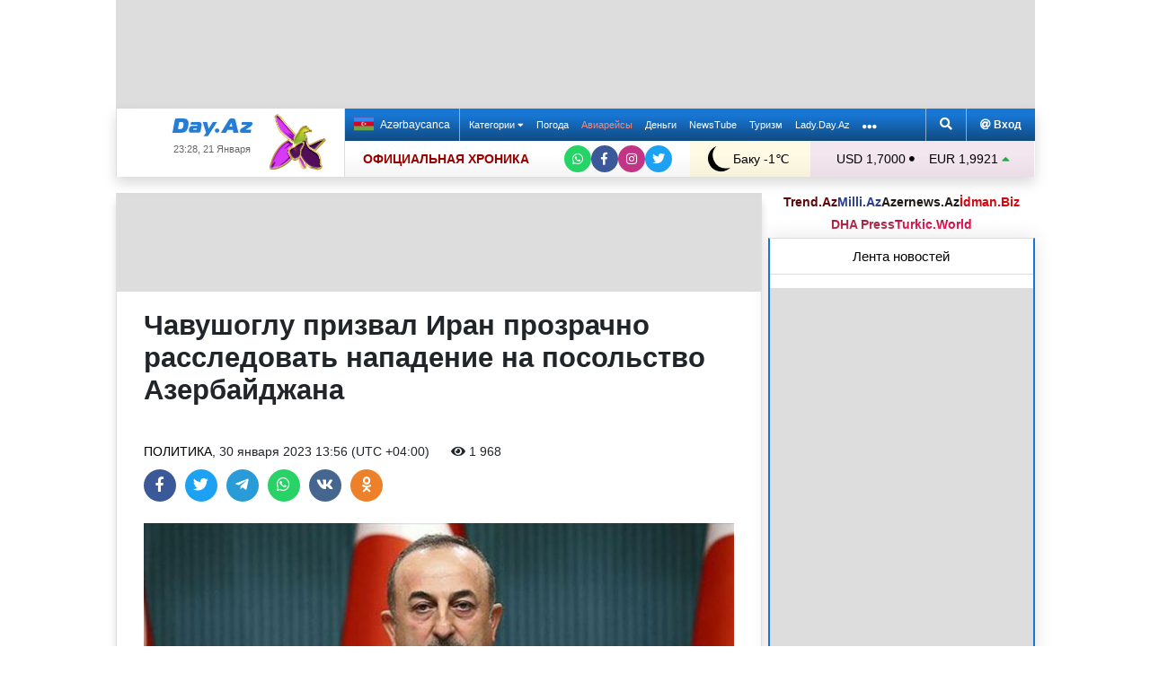

--- FILE ---
content_type: text/html; charset=UTF-8
request_url: https://news.day.az/politics/1533104.html
body_size: 29639
content:
<!DOCTYPE html>
<html lang="ru"  itemscope itemtype="http://schema.org/Article">
<head>
    <meta charset="UTF-8">
    <title>Чавушоглу призвал Иран прозрачно расследовать нападение на посольство Азербайджана</title>
            
    <!--[if IE]>
    <meta http-equiv='X-UA-Compatible' content='IE=edge,chrome=1'>
    <![endif]-->
    <meta name="viewport" content="width=device-width, initial-scale=1">

    <link rel="icon" type="image/png" sizes="32x32" href="/assets/favicon/favicon-32x32.png?v20210309">
    <link rel="icon" type="image/png" sizes="16x16" href="/assets/favicon/favicon-16x16.png?v20210309">
    <link rel="manifest" href="/assets/favicon/site.webmanifest?v20210309">
    <link rel="mask-icon" href="/assets/favicon/safari-pinned-tab.svg?v20210309" color="#1877d5">
    <link rel="shortcut icon" href="/assets/favicon/favicon.ico?v20210309">
    <meta name="msapplication-TileColor" content="#ffffff">
    <meta name="msapplication-TileImage" content="/assets/favicon/mstile-144x144.png?v20210309">
    <meta name="msapplication-config" content="/assets/favicon/browserconfig.xml?v20210309">

    <meta name="yandex-verification" content="35d9d4c44bdf85bb">

    <link rel="apple-touch-icon" href="/assets/favicon/apple-touch-icon.png?v20210309">
    <link rel="apple-touch-icon" sizes="76x76" href="/assets/favicon/apple-touch-icon-76x76.png?v20210309">
    <link rel="apple-touch-icon" sizes="120x120" href="/assets/favicon/apple-touch-icon-120x120.png?v20210309">
    <link rel="apple-touch-icon" sizes="152x152" href="/assets/favicon/apple-touch-icon-152x152.png?v20210309">
    <link rel="apple-touch-icon" sizes="180x180" href="/assets/favicon/apple-touch-icon.png?v20210309?">

    <link rel="apple-touch-icon-precomposed" sizes="57x57"
          href="/assets/favicon/apple-touch-icon-57x57-precomposed.png?v20210309">
    <link rel="apple-touch-icon-precomposed" sizes="114x114"
          href="/assets/favicon/apple-touch-icon-114x114-precomposed.png?v20210309">
    <link rel="apple-touch-icon-precomposed" sizes="72x72"
          href="/assets/favicon/apple-touch-icon-72x72-precomposed.png?v20210309 ">
    <link rel="apple-touch-icon-precomposed" sizes="144x144"
          href="/assets/favicon/apple-touch-icon-144x144-precomposed.png?v20210309">
    <link rel="apple-touch-icon-precomposed" sizes="152x152"
          href="/assets/favicon/apple-touch-icon-152x152-precomposed.png?v20210309">

    <meta name="theme-color" content="#ffffff">

    <link rel="stylesheet" href="/assets/css/bootstrap.min.css">
    <link rel="stylesheet" href="/assets/css/perfect-scrollbar.min.css">
    <link rel="stylesheet" href="/assets/css/all.css">
    <link rel="stylesheet" href="/assets/css/owl.carousel.min.css">

    <link rel="stylesheet" href="/assets/css/lightslider.min.css">
<style>
.fancybox__container {
z-index: 99999
}
.fancybox-button--share, .fancybox-button--download {
display: none!important;
}
</style>
<link rel="canonical" href="https://news.day.az/politics/1533104.html">
<meta name="robots" content="max-image-preview:large">
<meta name="twitter:card" content="summary_large_image">
<meta name="twitter:description" content="">
<meta name="twitter:title" content="Чавушоглу призвал Иран прозрачно расследовать нападение на посольство Азербайджана">
<meta itemprop="fb:app_id" content="1691285781128705">
<meta itemprop="datePublished" content="2023-01-30T13:56:00+04:00">
<meta itemprop="dateCreated" content="2023-01-30T13:56:00+04:00">
<meta itemprop="dateModified" content="1970-01-01T04:00:00+04:00">
<meta itemprop="headline" content="Чавушоглу призвал Иран прозрачно расследовать нападение на посольство Азербайджана">
<meta itemprop="description" content="">
<meta name="lastmod" content="1970-01-01T04:00:00+04:00">
<meta name="pubdate" content="2023-01-30T13:56:00+04:00">
<meta property="og:title" content="Чавушоглу призвал Иран прозрачно расследовать нападение на посольство Азербайджана">
<meta property="og:description" content="">
<meta property="og:type" content="article">
<meta property="og:url" content="https://news.day.az/politics/1533104.html">
<meta property="og:locale" content="ru_RU">
<meta property="og:site_name" content="Day.Az">
<meta property="article:section" content="Политика">
<meta property="article:published_time" content="2023-01-30T13:56:00+04:00">
<meta name="day_author" content="">
<meta name="twitter:image" content="https://news.day.az/media/2021/04/22/mevlut_cavushoglu_301220_2.jpg">
<meta property="og:image" content="https://news.day.az/media/2021/04/22/mevlut_cavushoglu_301220_2.jpg">
<meta property="og:image:width" content="637">
<meta property="og:image:height" content="400">
<meta itemprop="image" content="https://news.day.az/media/2021/04/22/mevlut_cavushoglu_301220_2.jpg">
<meta itemprop="thumbnailUrl" content="https://news.day.az/media/2021/04/22/800x550/mevlut_cavushoglu_301220_2.jpg">
<link rel="image_src" href="https://news.day.az/media/2021/04/22/mevlut_cavushoglu_301220_2.jpg" >
<link rel="alternate" type="application/rss+xml" title="Политика" href="https://www.day.az/rss/politics.rss">
<script>var news_ID = "1533104"; var share_URL = "https:\/\/news.day.az\/politics\/1533104.html"; var share_TITLE = "\u0427\u0430\u0432\u0443\u0448\u043e\u0433\u043b\u0443 \u043f\u0440\u0438\u0437\u0432\u0430\u043b \u0418\u0440\u0430\u043d \u043f\u0440\u043e\u0437\u0440\u0430\u0447\u043d\u043e \u0440\u0430\u0441\u0441\u043b\u0435\u0434\u043e\u0432\u0430\u0442\u044c \u043d\u0430\u043f\u0430\u0434\u0435\u043d\u0438\u0435 \u043d\u0430 \u043f\u043e\u0441\u043e\u043b\u044c\u0441\u0442\u0432\u043e \u0410\u0437\u0435\u0440\u0431\u0430\u0439\u0434\u0436\u0430\u043d\u0430"; var share_IMG_PATH = "https:\/\/news.day.az\/media\/2021\/04\/22\/mevlut_cavushoglu_301220_2.jpg"; var share_DESC = ""; </script>
<link rel="stylesheet" href="/assets/css/jquery.fancybox.min.css?v1716822836">
    <link rel="stylesheet"
          href="/assets/css/main.min.css?v1761222535">

    <!-- Google tag (gtag.js) -->
<script async src="https://www.googletagmanager.com/gtag/js?id=G-7TNKS2FEB3"></script>
<script>
    window.dataLayer = window.dataLayer || [];
    function gtag(){dataLayer.push(arguments);}
    gtag('js', new Date());

    gtag('config', 'G-7TNKS2FEB3');
</script>    <!-- Yandex.Metrika counter -->
<script>
    (function(m,e,t,r,i,k,a){m[i]=m[i]||function(){(m[i].a=m[i].a||[]).push(arguments)};
        m[i].l=1*new Date();
        for (var j = 0; j < document.scripts.length; j++) {if (document.scripts[j].src === r) { return; }}
        k=e.createElement(t),a=e.getElementsByTagName(t)[0],k.async=1,k.src=r,a.parentNode.insertBefore(k,a)})
    (window, document, "script", "https://mc.yandex.ru/metrika/tag.js", "ym");

    ym(6154468, "init", {
        clickmap:true,
        trackLinks:true,
        accurateTrackBounce:true
    });
</script>
<!-- /Yandex.Metrika counter -->    <!--LiveInternet counter-->
<script>
    new Image().src = "//counter.yadro.ru/hit;Day_Az?r" +
        escape(document.referrer) + ((typeof (screen) == "undefined") ? "" :
            ";s" + screen.width + "*" + screen.height + "*" + (screen.colorDepth ?
                screen.colorDepth : screen.pixelDepth)) + ";u" + escape(document.URL) +
        ";h" + escape(document.title.substring(0, 150)) +
        ";" + Math.random();
</script>
<!--/LiveInternet-->    <script>
    window.digitalks=window.digitalks||new function(){var t=this;t._e=[],t._c={},t.config=function(c){var i;t._c=c,t._c.script_id?((i=document.createElement("script")).src="//data.digitalks.az/v1/scripts/"+t._c.script_id+"/track.js?&cb="+Math.random(),i.async=!0,document.head.appendChild(i)):console.error("digitalks: script_id cannot be empty!")};["track","identify"].forEach(function(c){t[c]=function(){t._e.push([c].concat(Array.prototype.slice.call(arguments,0)))}})}

    digitalks.config({
        script_id: "d0174e98-b4b7-41f2-850d-0cae5bc6f421",
        page_url: location.href,
        referrer: document.referrer
    })
</script>


    <script async src="https://securepubads.g.doubleclick.net/tag/js/gpt.js"></script>
    <script>
        function genUID() {
            return Math.random().toString(36).substr(2, 7) + '_' + Math.random().toString(36).substr(2, 7) + '_' + Math.random().toString(36).substr(2, 7) + '_' + Math.random().toString(36).substr(2, 7);
        }

        // function sendMetricsRender(d) {
        //     return true;
        //
        //     //console.log('sendMetrics');
        //
        //     // function encodeDataToURL(data) {
        //     //     return Object
        //     //         .keys(data)
        //     //         .map(value => `${value}=${encodeURIComponent(data[value])}`)
        //     //         .join('&');
        //     // }
        //     //
        //     // var xhttp = new XMLHttpRequest();
        //     // xhttp.open("POST", "https://www.zeroline.az/ads_metrics.php");
        //     // xhttp.setRequestHeader("Content-type", "application/x-www-form-urlencoded");
        //     // xhttp.send(encodeDataToURL(d));
        // }

        // function getNavigator() {
        //     var _navigator = {};
        //     for (var i in navigator) _navigator[i] = navigator[i];
        //     return JSON.stringify(_navigator);
        // }

        var sessionUID = genUID();
        var slotUIDs = {};
        var slotTIMERS = {};
        var SECONDS_TO_WAIT_AFTER_VIEWABILITY = 30;

        window.googletag = window.googletag || {cmd: []};

        var DAY_Slots = [];

        googletag.cmd.push(function () {
            // This listener is called when a slot has finished rendering.
            // googletag.pubads().addEventListener('slotRenderEnded',
            //     function (event) {
            //         var slot = event.slot.getSlotElementId();
            //         slotTIMERS[slot] = null;
            //         //console.group('Slot', slot, 'finished rendering.');
            //
            //         // Log details of the rendered ad.
            //         //console.log('Advertiser ID:', event.advertiserId);
            //         //console.log('Campaign ID: ', event.campaignId);
            //         //console.log('Creative ID: ', event.creativeId);
            //         //console.log('Is empty?:', event.isEmpty);
            //         //console.log('Line Item ID:', event.lineItemId);
            //         //console.log('Size:', event.size);
            //         //console.groupEnd();
            //         slotUIDs[slot] = genUID();
            //         var data = {
            //             event: 'slotRenderEnded',
            //             slot: slot,
            //             advertiser_id: event.advertiserId,
            //             campaign_id: event.campaignId,
            //             creative_id: event.creativeId,
            //             is_empty: event.isEmpty,
            //             line_item_id: event.lineItemId,
            //             width: window.innerWidth,
            //             height: window.innerHeight,
            //             session_uid: sessionUID,
            //             slot_uid: slotUIDs[slot],
            //             user_agent: navigator.userAgent,
            //             visibility_state: document.visibilityState,
            //             scroll_top: Math.round(window.scrollY),
            //             page_url: window.location.href
            //         };
            //         sendMetricsRender(data);
            //     }
            // );

            // googletag.pubads().addEventListener('impressionViewable', function (event) {
            //     var slot = event.slot.getSlotElementId();
            //     //console.log('Impression for slot', slot, 'became viewable.');
            //     var data = {
            //         event: 'impressionViewable',
            //         slot: slot,
            //         width: window.innerWidth,
            //         height: window.innerHeight,
            //         session_uid: sessionUID,
            //         slot_uid: slotUIDs[slot],
            //         user_agent: navigator.userAgent,
            //         scroll_top: window.scrollY
            //     };
            //     sendMetricsRender(data);
            // });
            googletag.pubads().addEventListener('slotVisibilityChanged',
                function (event) {
                    var slot = event.slot.getSlotElementId();
                    // console.group('Visibility of slot', slot, 'changed.');
                    // console.log('Visible area:', slot, event.inViewPercentage + '%');
                    // console.groupEnd();

                    if (event.inViewPercentage >= 50 && slotTIMERS[slot] === undefined) {
                        //console.log('START TIMER for slot ' + slot);
                        slotTIMERS[slot] = setTimeout(function () {
                            //console.log('Refresh ' + slot + ' ad unit.', [event.slot]);
                            slotTIMERS[slot] = undefined;
                            googletag.pubads().refresh([event.slot]);
                        }, SECONDS_TO_WAIT_AFTER_VIEWABILITY * 1000);
                        //console.log('NEW TIMER ID for slot ' + slot + ' = ' + slotTIMERS[slot]);
                    } else {
                        //console.log('STOP TIMER for slot ' + slot, slotTIMERS[slot]);
                        if (slotTIMERS[slot] !== 'undefined') {
                            clearTimeout(slotTIMERS[slot]);
                            slotTIMERS[slot] = undefined;
                        }
                    }
                }
            );

                        googletag.defineSlot('/1020314/DAY_Slot_Top_1000x120', [1000, 120], 'DAY_Slot_Top_1000x120').addService(googletag.pubads());
            googletag.defineSlot('/1020314/DAY_Slot_Top_728x90', [728, 90], 'DAY_Slot_Top_728x90').addService(googletag.pubads());
            DAY_Slots["DAY_Slot_RightUp_240x400"] = googletag.defineSlot('/1020314/DAY_Slot_RightUp_240x400', [[240, 400], [300, 600]], 'DAY_Slot_RightUp_240x400').addService(googletag.pubads());
            googletag.defineSlot('/1020314/DAY_Slot_Middle_TopNews_728x90', [728, 90], 'DAY_Slot_Middle_TopNews_728x90').addService(googletag.pubads());
            googletag.defineSlot('/1020314/DAY_Slot_Middle_01_728x90', [728, 90], 'DAY_Slot_Middle_01_728x90').addService(googletag.pubads());
            googletag.defineSlot('/1020314/DAY_Slot_Middle_02_728x90', [728, 90], 'DAY_Slot_Middle_02_728x90').addService(googletag.pubads());
            googletag.defineSlot('/1020314/DAY_Slot_Adv_240x240', [[240, 200], [240, 240], [300, 300]], 'DAY_Slot_Adv_240x240').addService(googletag.pubads());
            googletag.defineSlot('/1020314/DAY_Slot_Adv_240x240_2', [[240, 200], [240, 240], [300, 300]], 'DAY_Slot_Adv_240x240_2').addService(googletag.pubads());
            DAY_Slots["DAY_Slot_RightDown_240x400"] = googletag.defineSlot('/1020314/DAY_Slot_RightDown_240x400', [[240, 400], [300, 600]], 'DAY_Slot_RightDown_240x400').addService(googletag.pubads());
            DAY_Slots["DAY_Slot_RightDown2_240x400"] = googletag.defineSlot('/1020314/DAY_Slot_RightDown2_240x400', [[240, 400], [300, 600]], 'DAY_Slot_RightDown2_240x400').addService(googletag.pubads());
            googletag.defineSlot('/1020314/DAY_Slot_240x200_01', [[240, 200], [250, 250], [300, 250], [240, 240], [300, 300]], 'DAY_Slot_240x200_01').addService(googletag.pubads());
            googletag.defineSlot('/1020314/DAY_Slot_RightDown_240x200', [240, 200], 'DAY_Slot_RightDown_240x200').addService(googletag.pubads());
            googletag.defineSlot('/1020314/DAY_Slot_RightDown_2_240x200', [240, 200], 'DAY_Slot_RightDown_2_240x200').addService(googletag.pubads());
            googletag.defineSlot('/1020314/DAY_Slot_News_Body_522x90', [522, 90], 'DAY_Slot_News_Body_522x90').addService(googletag.pubads());
            googletag.defineSlot('/1020314/DAY_Slot_News_Body_670x120', [670, 120], 'DAY_Slot_News_Body_670x120').addService(googletag.pubads());
            DAY_Slots["DAY_Slot_News_300x250_01"] = googletag.defineSlot('/1020314/DAY_Slot_News_300x250_01', [[300, 250], [336, 280]], 'DAY_Slot_News_300x250_01').addService(googletag.pubads());
            DAY_Slots["DAY_Slot_News_300x250_02"] = googletag.defineSlot('/1020314/DAY_Slot_News_300x250_02', [[300, 250], [336, 280]], 'DAY_Slot_News_300x250_02').addService(googletag.pubads());
                        DAY_Slots["DAY_Slot_End_HTML"] = googletag.defineSlot("/1020314/DAY_Slot_End_HTML", [1, 1], "DAY_Slot_End_HTML").addService(googletag.pubads());
            DAY_Slots["DAY_Slot_FullScreen"] = googletag.defineSlot("/1020314/DAY_Slot_FullScreen", [1, 1], "DAY_Slot_FullScreen").addService(googletag.pubads());
            DAY_Slots["DAY_Slot_News_End_HTML"] = googletag.defineSlot('/1020314/DAY_Slot_News_End_HTML', [1, 1], 'DAY_Slot_News_End_HTML').addService(googletag.pubads());
            DAY_Slots["DAY_Slot_News_FullScreen"] = googletag.defineSlot('/1020314/DAY_Slot_News_FullScreen', [1, 1], 'DAY_Slot_News_FullScreen').addService(googletag.pubads());

            googletag.pubads().setTargeting('D_category', ['politics']);
            googletag.pubads().setTargeting('D_tag', ['']);

            googletag.pubads().setTargeting('is_front_page', ['no']);
            googletag.pubads().setTargeting('language', ['ru']);
            //googletag.pubads().enableSingleRequest();
            //googletag.pubads().collapseEmptyDivs();

            googletag.enableServices();
        });
    </script>

    <script> var no_ads = 0;</script>
    <script>
    window.digitalks=window.digitalks||new function(){var t=this;t._e=[],t._c={},t.config=function(c){var i;t._c=c,t._c.script_id?((i=document.createElement("script")).src="//data.digitalks.az/v1/scripts/"+t._c.script_id+"/track.js?&cb="+Math.random(),i.async=!0,document.head.appendChild(i)):console.error("digitalks: script_id cannot be empty!")};["track","identify"].forEach(function(c){t[c]=function(){t._e.push([c].concat(Array.prototype.slice.call(arguments,0)))}})}

    digitalks.config({
        script_id: "d0174e98-b4b7-41f2-850d-0cae5bc6f421",
        page_url: location.href,
        referrer: document.referrer
    })
</script>
<!--    <script async src="https://widget.svk-native.ru/js/loader.js"></script>-->


    <script src="https://cdn.gravitec.net/storage/ca060e15ba513e01869df0f100725539/client.js" async></script>

    <script>window.yaContextCb = window.yaContextCb || []</script>
    <script src="https://yandex.ru/ads/system/context.js" async></script>

    <script src="https://cdn.tds.bid/bid.js"></script>


<!--    <script>-->
<!--        (function() {-->
<!--            function logVitals(metric) {-->
<!--                console.log(metric.name + ': ' + metric.value);-->
<!--            }-->
<!---->
<!--            function loadWebVitals() {-->
<!--                var script = document.createElement('script');-->
<!--                script.src = 'https://unpkg.com/web-vitals@3.0.2/dist/web-vitals.iife.js';-->
<!--                script.onload = function() {-->
<!--                    webVitals.getLCP(logVitals);-->
<!--                    webVitals.getFID(logVitals);-->
<!--                    webVitals.getCLS(logVitals);-->
<!--                };-->
<!--                document.head.appendChild(script);-->
<!--            }-->
<!---->
<!--            // Запуск отслеживания после загрузки страницы-->
<!--            if (document.readyState === 'complete') {-->
<!--                loadWebVitals();-->
<!--            } else {-->
<!--                window.addEventListener('load', loadWebVitals);-->
<!--            }-->
<!--        })();-->
<!--    </script>-->

</head>
<body>
<!-- Yandex.Metrika counter -->
<noscript><div><img src="https://mc.yandex.ru/watch/6154468" style="position:absolute; left:-9999px;" alt=""></div></noscript>
<!-- /Yandex.Metrika counter -->    <!--<div class="container">
        <div class="row no-gutters">
            <div class="col-12 px-1">
                <div class="banner-wrapper top-big">
                                    </div>
            </div>
        </div>
    </div>-->

<div class="container">
    <!--Header & Navigation-->
    <header>
        <nav class="navbar-fixed short px-1">

                            <div class="row no-gutters">
                    <div class="col-12">
                        <div class="banner-wrapper top-big">
                            <div id="DAY_Slot_Top_1000x120" style="width: 1000px; min-height: 120px; margin: 0 auto; position: relative; z-index: 9000; font-size: 0;">
    <script>googletag.cmd.push(function () {
            googletag.display("DAY_Slot_Top_1000x120");
        });</script>
</div>                        </div>
                    </div>
                </div>
            
            <div class="position-relative p-0 shadow">
                <div class="row no-gutters">
                    <div class="col-3">
                        <div class="logo" style="padding: 10px 90px 10px 50px;">
                            <a href="https://www.day.az/">
                                <img src="/assets/images/logo.svg" alt="Day.Az Logo">
                                                                    <img src="/assets/images/icon04122020_256.png" class="icon" alt="">
                                
                            </a>
                            <span>23:28, 21 Января</span>
                        </div>
                    </div>
                    <div class="col-9">
                        <div class="main-menu">
                            <div class="row no-gutters">
                                <div class="col-12">
                                    <div class="menu">
                                        <div class="lang-switcher">
                                                                                            <a href="https://news.day.az/azerinews/" class="lang-link">
                                                    <img src="/assets/images/flag_az.svg" class="flag" alt="Azerbaijani flag">
                                                    Azərbaycanca
                                                </a>
                                                                                    </div>

                                        <ul class="menu-list">
                <li class="menu-item">
                <a class=""
                   href="#"
                     id="nav-dropdown-trigger"                    >
                    Категории                     <i class="fas fa-caret-down"></i>                </a>
            </li>
                    <li class="menu-item">
                <a class=""
                   href="https://weather.day.az/"
                                         target="_blank">
                    Погода                                    </a>
            </li>
                    <li class="menu-item">
                <a class=" booking-link"
                   href="https://avia.day.az/"
                                         target="_blank">
                    Авиарейсы                                    </a>
            </li>
                    <li class="menu-item">
                <a class=""
                   href="https://azn.day.az/"
                                         target="_blank">
                    Деньги                                    </a>
            </li>
                    <li class="menu-item">
                <a class=""
                   href="https://newstube.az/"
                                         target="_blank">
                    NewsTube                                    </a>
            </li>
                    <li class="menu-item">
                <a class=" navbar-spec"
                   href="https://tourism.day.az/"
                                         target="_blank">
                    Туризм                                    </a>
            </li>
                    <li class="menu-item">
                <a class=""
                   href="https://lady.day.az/"
                                         target="_blank">
                    Lady.Day.Az                                    </a>
            </li>
        <!--
    <li class="menu-item ramazan-link">
        <a href="https://ramazan.day.az/ru/" target="_blank"><i class="fas fa-moon"></i> RAMAZAN</a>
    </li>
-->
            <li class="menu-item"><a href="#" id="more-dropdown-trigger" aria-label="More links"><i class="fas fa-ellipsis-h" style="font-size: 150%; line-height: 40px; vertical-align: middle"></i></a></li>
    </ul>
                                        <!--                                        <div class="lang-dropdown">-->
                                        <!--                                            <span class="active-lang" role="button">--><!-- <i class="fas fa-caret-down"></i></span>-->
                                        <!--                                            <ul class="langs-list">-->
                                        <!---->
                                        <!--                                                -->                                        <!--                                                        <li class="lang-item">-->
                                        <!--                                                            <a href="--><!--" class="lang-link">-->
                                        <!--</a>-->
                                        <!--                                                        </li>-->
                                        <!--                                                    -->                                        <!---->
                                        <!--                                            </ul>-->
                                        <!--                                        </div>-->

                                        <div class="login-search">
                                            <ul class="ls-list">
                                                <li>
                                                    <a href="#" data-toggle="modal" data-target="#search-modal" aria-label="Search">
                                                        <i class="fas fa-search" style="width: 14px; height: 14px;"></i>
                                                    </a>
                                                </li>
                                                <li>
                                                    <!--                                                        <a href="#" data-toggle="modal" data-target="#login-modal"><i class="fas fa-at"></i> --><!--</a>-->
                                                        <a href="https://mail.yandex.ru/?pdd_domain=day.az" target="_blank"><i class="fas fa-at"  style="width: 12px; height: 12px;"></i> Вход</a>
                                                                                                    </li>

                                            </ul>
                                        </div>
                                    </div>
                                </div>
                            </div>
                            <div class="row no-gutters">
                                <div class="col-12">
                                    <div class="menu-bottom">
                                        <div class="running-line">

                                                                                            <div class="partner-links">
                                                    <a href="https://news.day.az/sections/111/" class="azertag">
                                                        ОФИЦИАЛЬНАЯ ХРОНИКА
                                                    </a>
                                                </div>
                                            
                                            <ul class="social-links">
                                                <li class="social-item">
                                                    <a aria-label="Whatsapp" href="https://whatsapp.com/channel/0029Va8Hz48LSmbgUfgouI2r" class="whatsapp"
                                                       target="_blank">
                                                        <i class="fab fa-whatsapp"></i>
                                                    </a>
                                                </li>
                                                <li class="social-item">
                                                    <a aria-label="Facebook" href="https://www.facebook.com/wwwdayaz" class="facebook"
                                                       target="_blank">
                                                        <i class="fab fa-facebook-f"></i>
                                                    </a>
                                                </li>
                                                <li class="social-item">
                                                    <a aria-label="Instagram" href="https://instagram.com/day_az" class="instagram" target="_blank">
                                                        <i class="fab fa-instagram"></i>
                                                    </a>
                                                </li>
                                                <li class="social-item">
                                                    <a aria-label="Twitter" href="https://twitter.com/www_Day_Az" class="twitter" target="_blank">
                                                        <i class="fab fa-twitter"></i>
                                                    </a>
                                                </li>
                                            </ul>
                                        </div>
                                        <div class="weather-currency">
                                            <div class="wc weather">
    <a href="https://weather.day.az/" target="_blank">
        <img src="/assets/weather_icons/bw/n000.svg" alt="Погода"> Баку        -1&#x2103;</a>
</div>
<div class="widget wtr">
    <a href="https://weather.day.az/" target="_blank">
        <div class="d-flex align-items-center">
            <div class="picture">
                <img src="/assets/weather_icons/bw/n000.svg" alt="Погода">
                <span>-1 &#x2103;</span>
            </div>
            <div class="info">
                <span><strong>Ясно</strong></span>
                <span>Ощущается как: -1&#x2103;</span>
                <span>Ветер: Северный, 0 м/с</span>
                <span>Влажность воздуха: 85%</span>
                <span>Атмосферное давление:771мм.рт.ст</span>
            </div>
        </div>
<!--        <div class="d-flex align-items-center">-->
<!--            <img src="/assets/img/weather_partner_logo3.png?v2" alt="" style="width: 50%; margin: 20px auto 0 auto;">-->
<!--        </div>-->
    </a>
</div>                                            <div class="wc currency">
    <a href="https://azn.day.az/" target="_blank">
                    <span>USD 1,7000 <i class="fas fa-circle" style="font-size: 6px; vertical-align: 42%;"></i></span>
                    <span>EUR 1,9921 <i class="fas fa-caret-up text-success"></i></span>
            </a>
</div>
<div class="widget cur">
    <a href="https://azn.day.az/" target="_blank">
                    <span class="cur-row">
                                    <span>GBP 2,2844 <i class="fas fa-caret-up text-success"></i></span>
                                    <span>RUB 2,1870 <i class="fas fa-caret-up text-success"></i></span>
                            </span>
                    <span class="cur-row">
                                    <span>TRY 0,0393 <i class="fas fa-circle" style="font-size: 6px; vertical-align: 42%;"></i></span>
                                    <span>GEL 0,6311 <i class="fas fa-caret-down text-danger"></i></span>
                            </span>
            </a>
</div>                                        </div>
                                    </div>
                                </div>
                            </div>
                        </div>
                    </div>
                </div>
                                    <div class="news-title-wrapper">
                        <span class="news-title"></span>
                        <div class="progress-container">
                            <span class="progress-bar"></span>
                        </div>
                        <ul class="share-links">
                            <li class="fb">
                                <a href="javascript:void(0)" onclick="Share.facebook(share_URL, share_TITLE, share_IMG_PATH, share_DESC)" aria-label="Facebook">
                                    <i class="fab fa-facebook-f"></i>
                                </a>
                            </li>
                            <li class="tw">
                                <a href="javascript:void(0)" onclick="Share.twitter(share_URL, share_TITLE)" aria-label="Twitter">
                                    <i class="fab fa-twitter"></i>
                                </a>
                            </li>
                            <li class="tg">
                                <a href="javascript:void(0)" onclick="Share.telegram(share_TITLE, share_URL)" aria-label="Telegram">
                                    <i class="fab fa-telegram-plane"></i>
                                </a>
                            </li>
                            <li class="wp">
                                <a href="javascript:void(0)" onclick="Share.whatsapp(share_TITLE, share_URL)" aria-label="Whatsapp">
                                    <i class="fab fa-whatsapp"></i>
                                </a>
                            </li>
                            <li class="vk">
                                <a href="javascript:void(0)" onclick="Share.vkontakte(share_URL, share_TITLE, share_IMG_PATH, share_DESC)" aria-label="VKontakte">
                                    <i class="fab fa-vk"></i>
                                </a>
                            </li>
                        </ul>
                    </div>
                            </div>
            <div class="nav-dropdown">
                <div class="container position-relative">

                                            <div class="row no-gutters mb-3">

                            <div class="col-3 px-1">
                                <ul class="category-list">
                                    <li>
                                        <a href="https://news.day.az/breaking/" class="main-category">Главное</a>
                                    </li>
                                    <li>
                                        <a href="https://news.day.az/topnews/" class="main-category">Топ новости</a>
                                    </li>
                                    <li>
                                        <a href="https://news.day.az/" class="main-category">Лента новостей</a>
                                    </li>
                                    <li>
                                        <a href="https://news.day.az/videonews/" class="main-category">Видеоновости</a>
                                    </li>
                                    <li>
                                        <a href="https://news.day.az/fotonews/" class="main-category">Фоторепортажи</a>
                                    </li>
                                    <li>
                                        <a href="https://news.day.az/showbiz/" class="main-category">Шоу-бизнес</a>
                                    </li>
                                    <li>
                                        <a href="https://news.day.az/hitech/" class="main-category">Наука и технологии</a>
                                    </li>
<!--                                    <li>-->
<!--                                        <a href="--><!--tags/5356608/" class="main-category">Зарубежный взгляд на регион</a>-->
<!--                                    </li>-->
                                </ul>
                            </div>

                            <div class="col-3 px-1">
                                <ul class="category-list">
                                    <li>
                                        <a href="https://news.day.az/politics/" class="main-category">Политика</a>
                                    </li>
                                </ul>
                                <ul class="category-list">
                                    <li>
                                        <a href="https://news.day.az/economy/" class="main-category">Экономика</a>
                                    </li>
                                    <li>
                                        <ol>
                                            <li>
                                                <a href="https://news.day.az/banks/">Банки</a>
                                            </li>
<!--                                            <li>-->
<!--                                                <a href="--><!--exhibitions/">Выставки</a>-->
<!--                                            </li>-->
<!--                                            <li>-->
<!--                                                <a href="--><!--leasing/">Лизинг</a>-->
<!--                                            </li>-->
                                            <li>
                                                <a href="https://news.day.az/oilgas/">Нефть и Газ</a>
                                            </li>
<!--                                            <li>-->
<!--                                                <a href="--><!--insurance/">Страхование</a>-->
<!--                                            </li>-->
                                        </ol>
                                    </li>
                                </ul>
                            </div>

                            <div class="col-3 px-1">
                                <ul class="category-list">
                                    <li>
                                        <a href="https://news.day.az/society/" class="main-category">Общество</a>
                                    </li>
                                    <li>
                                        <ol>
<!--                                            <li>-->
<!--                                                <a href="--><!--mail/">По письмам читателей</a>-->
<!--                                            </li>-->
<!--                                            <li>-->
<!--                                                <a href="--><!--reporter/">Мобильный репортер</a>-->
<!--                                            </li>-->
                                            <li>
                                                <a href="https://news.day.az/incident/">Происшествия</a>
                                            </li>
                                            <li>
                                                <a href="https://news.day.az/weather/">Погода</a>
                                            </li>
                                            <li>
                                                <a href="https://news.day.az/medicine/">Медицина</a>
                                            </li>
                                            <li>
                                                <a href="https://news.day.az/criminal/">Криминал</a>
                                            </li>
                                        </ol>
                                    </li>
                                </ul>
                            </div>

                            <div class="col-3 px-1">
                                <ul class="category-list">
                                    <li>
                                        <a href="https://news.day.az/world/" class="main-category">В мире</a>
                                    </li>
                                    <li>
                                        <ol>
                                            <li>
                                                <a href="https://news.day.az/armenia/">Новости Армении</a>
                                            </li>
                                            <li>
                                                <a href="https://news.day.az/georgia/">Новости Грузии</a>
                                            </li>
                                            <li>
                                                <a href="https://news.day.az/russia/">Новости России</a>
                                            </li>
                                            <li>
                                                <a href="https://news.day.az/turkey/">Новости Турции</a>
                                            </li>
                                            <li>
                                                <a href="https://news.day.az/iran/">Новости Ирана</a>
                                            </li>
                                        </ol>
                                    </li>
                                </ul>
                            </div>
                        </div>

                        <div class="row no-gutters">
                            <div class="col-3 px-1">
                                <ul class="category-list">
                                    <li>
                                        <a href="https://news.day.az/culture/" class="main-category">Культура</a>
                                    </li>
                                    <li>
                                        <ol>
<!--                                            <li>-->
<!--                                                <a href="--><!--read/">Воскресное чтиво</a>-->
<!--                                            </li>-->
                                            <li>
                                                <a href="https://news.day.az/mugam/">Международный Центр Мугама</a>
                                            </li>
                                            <li>
                                                <a href="https://news.day.az/philharmonic/">Азербайджанская Государственная Филармония</a>
                                            </li>
                                            <li>
                                                <a href="https://news.day.az/opera/">Театр Оперы и Балета</a>
                                            </li>
                                        </ol>
                                    </li>
                                </ul>
                            </div>

                            <div class="col-3 px-1">
                                <ul class="category-list">
                                    <li>
                                        <a href="https://news.day.az/sport/" class="main-category">Спорт</a>
                                    </li>
<!--                                    <li>-->
<!--                                        <ol>-->
<!--                                            <li>-->
<!--                                                <a href="--><!--chess/">Шахматы</a>-->
<!--                                            </li>-->
<!--                                            <li>-->
<!--                                                <a href="--><!--football/">Футбол</a>-->
<!--                                            </li>-->
<!--                                        </ol>-->
<!--                                    </li>-->
                                </ul>
                            </div>

                            <div class="col-3 px-1">
                                <ul class="category-list">
                                    <li>
                                        <a href="https://news.day.az/autonews/" class="main-category">Автоновости</a>
                                    </li>
                                    <li>
                                        <a href="https://news.day.az/gurmaniya/" class="main-category">Гурмания</a>
                                    </li>
                                    <li>
                                        <a href="https://news.day.az/unusual/" class="main-category">Это интересно</a>

                                    </li>


                                </ul>
                            </div>


                            <div class="col-3 px-1">
                                <ul class="category-list">
                                    <li>
                                        <a href="https://www.youtube.com/user/TRENDNews2011" class="main-category" target="_blank">Trend TV</a>
                                    </li>
                                    <li>
                                        <a href="https://news.day.az/popularblog/" class="main-category">Интересное в блогах</a>
                                    </li>
                                </ul>
                            </div>
                        </div>
                    
                    <i class="fas fa-times" id="nav-dropdown-dismiss"></i>
                </div>
            </div>

                            <div class="nav-dropdown more">
                    <div class="container position-relative">

                        <div class="row no-gutters mb-3">

                            <div class="col-3 px-1">
                                <ul class="category-list">
                                    <li>
                                        <a href="javascript:" class="main-category no-link">Развлечения</a>
                                    </li>
                                    <li>
                                        <ol>
                                            <li>
                                                <a href="https://newstube.az/" target="_blank">NewsTube</a>
                                            </li>
                                            <li>
                                                <a href="https://www.day.az/radio/" target="_blank">Day.Az Radio</a>
                                            </li>
                                        </ol>
                                    </li>
                                </ul>
                            </div>

                            <div class="col-3 px-1">
                                <ul class="category-list">
                                    <li>
                                        <a href="javascript:" class="main-category no-link">Информация</a>
                                    </li>
                                    <li>
                                        <ol>
                                            <li>
                                                <a href="https://news.day.az/">Новости</a>
                                            </li>
                                            <li>
                                                <a href="https://weather.day.az/" target="_blank">Погода</a>
                                            </li>
                                            <li>
                                                <a href="https://lady.day.az/" target="_blank">Lady.Day.Az</a>
                                            </li>
                                            <li>
                                                <a href="https://booking.day.az/" target="_blank">Booking</a>
                                            </li>
                                            <li>
                                                <a href="https://avia.day.az/" target="_blank">Авиарейсы</a>
                                            </li>
                                            <li>
                                                <a href="https://azn.day.az/" target="_blank">Деньги</a>
                                            </li>
                                            <!--
                                            <li>
                                                <a href="https://ramazan.day.az/ru/" target="_blank">Ramazan</a>
                                            </li>
                                            -->
                                        </ol>
                                    </li>
                                </ul>
                            </div>

                            <div class="col-3 px-1">
                                <ul class="category-list">
                                    <li>
                                        <a href="javascript:" class="main-category no-link">Полезное</a>
                                    </li>
                                    <li>
                                        <ol>
                                            <li>
                                                <a href="https://news.day.az/rss/" target="_blank">RSS</a>
                                            </li>
                                            <li>
                                                <a href="https://www.day.az/feedback.php">Написать в редакцию</a>
                                            </li>
                                            <li>
                                                <a href="https://www.day.az/advertising.php">Размещение рекламы</a>
                                            </li>
                                        </ol>
                                    </li>
                                </ul>
                            </div>

                            <div class="col-3 px-1">
                                <ul class="category-list">
                                    <li>
                                        <a href="javascript:(void)" class="main-category no-link">Спецпроекты</a>
                                    </li>
                                    <li>
                                        <ol>
                                            <li>
                                                <a href="https://news.day.az/ourazerbaijan">Наш Азербайджан: Вместе мы сила</a>
                                            </li>
                                            <li>
                                                <a href="https://news.day.az/tag/198-proekt-moy-baku.html" target="_blank">Мой Баку</a>
                                            </li>
                                        </ol>
                                    </li>
                                </ul>
                            </div>
                        </div>

                        <i class="fas fa-times" id="more-dropdown-dismiss"></i>
                    </div>
                </div>
            
        </nav>
    </header>
</div><div class="container content">
    <div class="row no-gutters">
        <div class="w-main-content">
            <div class="article-content-wrapper px-1">
                <div class="article-content card active" data-id="1533104">

                    <span class="article-link d-none">https://news.day.az/politics/1533104.html</span>

                    <span class="article-title-hidden d-none">Чавушоглу призвал Иран прозрачно расследовать нападение на посольство Азербайджана</span>

                    <span class="article-excerpt-hidden d-none"></span>

                                            <div class="banner-wrapper horizontal">
                            <div id="DAY_Slot_Top_728x90" style="width: 728px; min-height: 90px; margin: 0 auto;">
    <script>googletag.cmd.push(function () {
            googletag.display("DAY_Slot_Top_728x90");
        });</script>
</div>                        </div>
                    
                    <div class="row no-gutters">
                        <div class="col-12">
                            <div class="article-header">
                                <h1 class="article-title">
                                    Чавушоглу призвал Иран прозрачно расследовать нападение на посольство Азербайджана                                </h1>
                                <div class="meta-info">
                                    <span class="category-date">
                                        <a href="https://news.day.az/politics/">Политика</a>,
                                        30 января 2023 13:56 (UTC +04:00)                                    </span>
                                    <span class="views">
                                        <i class="fas fa-eye"></i> 1 968                                    </span>
                                </div>
                                <ul class="share-links">
                                    <li class="fb">
                                        <a aria-label="Share on Facebook" href="javascript:void(0)" onclick="changeShareInfo($(this).parents('.article-content')); Share.facebook
                                        (share_URL,
                                        share_TITLE,
                                        share_IMG_PATH,
                                        share_DESC)">
                                            <i class="fab fa-facebook-f"></i>
                                        </a>
                                    </li>
                                    <li class="tw">
                                        <a aria-label="Share on Twitter" href="javascript:void(0)" onclick="changeShareInfo($(this).parents('.article-content')); Share.twitter
                                        (share_URL,
                                        share_TITLE)">
                                            <i class="fab fa-twitter"></i>
                                        </a>
                                    </li>
                                    <li class="tg">
                                        <a aria-label="Share on Telegram" href="javascript:void(0)" onclick="changeShareInfo($(this).parents('.article-content')); Share.telegram
                                        (share_TITLE,
                                        share_URL)">
                                            <i class="fab fa-telegram-plane"></i>
                                        </a>
                                    </li>
                                    <li class="wp">
                                        <a aria-label="Share on Whatsapp" href="javascript:void(0)" onclick="changeShareInfo($(this).parents('.article-content')); Share.whatsapp
                                        (share_TITLE,
                                        share_URL)">
                                            <i class="fab fa-whatsapp"></i>
                                        </a>
                                    </li>
                                    <li class="vk">
                                        <a aria-label="Share on VKontakte" href="javascript:void(0)" onclick="changeShareInfo($(this).parents('.article-content')); Share.vkontakte
                                        (share_URL,
                                        share_TITLE,
                                        share_IMG_PATH,
                                        share_DESC)">
                                            <i class="fab fa-vk"></i>
                                        </a>
                                    </li>
                                    <li class="ok">
                                        <a aria-label="Share on Odnoklassniki" href="javascript:void(0)" onclick="changeShareInfo($(this).parents('.article-content')); Share.odnoklassniki
                                        (share_URL,
                                        share_TITLE)">
                                            <i class="fab fa-odnoklassniki"></i>
                                        </a>
                                    </li>
                                </ul>
                            </div>

                            <div class="article-body">

                                                                    <img src="https://news.day.az/media/2021/04/22/800x550/mevlut_cavushoglu_301220_2.jpg" class="article-image"
                                         alt="Чавушоглу призвал Иран прозрачно расследовать нападение на посольство Азербайджана">
                                

                                <div class="font-size-container" style="justify-content: space-between;">
                                                                        <div class="btn-group font-size-buttons" role="group">
                                        <button type="button" class="btn-font-size reduce-font" disabled aria-label="Текст меньше"><i
                                                    class="fas fa-minus"></i></button>
                                        <i class="fas fa-font font-icon" style="height: 36px; width: 19px;"></i>
                                        <button type="button" class="btn-font-size enlarge-font" aria-label="Текст больше"><i
                                                    class="fas fa-plus"></i></button>
                                    </div>
                                </div>
                                                                <p>Министр иностранных дел Турции Мевлют Чавушоглу призвал Тегеран провести прозрачное и тщательное расследование в связи с нападением на посольство Азербайджана в Иране.</p>
<p>Как сообщает в понедельник <a href="http://Day.Az" target="_blank">Day.Az</a>, в своем заявлении на телеканале AzTV Чавушоглу призвал Иран провести прозрачное расследование террористического нападения.</p>
<p>&quot;Мы ожидаем от Ирана прозрачного расследования нападения, и обмена информацией по этому вопросу с Азербайджаном. Это важно. С другой стороны, если за лицом, совершившим этот террористический акт, стоят какая-либо группа или группы, они также должны быть преданы правосудию. Еще раз выражаем соболезнования братскому Азербайджану, желаем исцеления раненым&quot;, - сказал он.</p><div id="ad-video-container-697128ca65706" style="position: relative; width: 100%; height: 0;"></div>
<script>
    (function(containerId) {
        if (typeof window.loadAdVideoZL === 'undefined') {
            window.loadAdVideoZL = new Promise((resolve, reject) => {
                import('/vast_test/main.js?20250529001')
                    .then(module => {
                        window.initAdVideoZL = module.default;
                        resolve(window.initAdVideoZL);
                    })
                    .catch(reject);
            });
        }

        window.loadAdVideoZL.then((initAdVideoZL) => {
            initAdVideoZL(containerId);
        });
    })('ad-video-container-697128ca65706');
</script>
<p>Отметим, что 27 января 2023 года около 8:30 по бакинскому времени произошла террористическая атака на посольство Азербайджанской Республики в Исламской Республике Иран.</p>
<p>Нападавший открыл огонь из автомата по посту охраны, был убит начальник службы безопасности, ранены двое охранников посольства. В настоящее время ведется расследование теракта.</p>                            </div>

                            
                            
                            <div class="tag-share-bottom-wrapper">
                                <div class="tags-wrapper">
                                                                    </div>

                                <ul class="share-links">
                                    <li class="fb">
                                        <a aria-label="Share on Facebook" href="javascript:void(0)" onclick="changeShareInfo($(this).parents('.article-content')); Share.facebook
                                        (share_URL,
                                        share_TITLE,
                                        share_IMG_PATH,
                                        share_DESC)">
                                            <i class="fab fa-facebook-f"></i>
                                        </a>
                                    </li>
                                    <li class="tw">
                                        <a aria-label="Share on Twitter" href="javascript:void(0)" onclick="changeShareInfo($(this).parents('.article-content')); Share.twitter
                                        (share_URL,
                                        share_TITLE)">
                                            <i class="fab fa-twitter"></i>
                                        </a>
                                    </li>
                                    <li class="tg">
                                        <a aria-label="Share on Telegram" href="javascript:void(0)" onclick="changeShareInfo($(this).parents('.article-content')); Share.telegram
                                        (share_TITLE,
                                        share_URL)">
                                            <i class="fab fa-telegram-plane"></i>
                                        </a>
                                    </li>
                                    <li class="wp">
                                        <a aria-label="Share on Whatsapp" href="javascript:void(0)" onclick="changeShareInfo($(this).parents('.article-content')); Share.whatsapp
                                        (share_TITLE,
                                        share_URL)">
                                            <i class="fab fa-whatsapp"></i>
                                        </a>
                                    </li>
                                    <li class="vk">
                                        <a aria-label="Share on VKontakte" href="javascript:void(0)" onclick="changeShareInfo($(this).parents('.article-content')); Share.vkontakte
                                        (share_URL,
                                        share_TITLE,
                                        share_IMG_PATH,
                                        share_DESC)">
                                            <i class="fab fa-vk"></i>
                                        </a>
                                    </li>
                                    <li class="ok">
                                        <a aria-label="Share on Odnoklassniki" href="javascript:void(0)" onclick="changeShareInfo($(this).parents('.article-content')); Share.odnoklassniki
                                        (share_URL,
                                        share_TITLE)">
                                            <i class="fab fa-odnoklassniki"></i>
                                        </a>
                                    </li>
                                </ul>
                            </div>

                            <div class="join-channels-wrapper">
                                <div class="join-text">Читать Day.Az в:</div>
                                <div class="join-buttons">
                                    <a href="https://t.me/dayaz" class="join-btn telegram" target="_blank" aria-label="Telegram">
                                        <i class="fab fa-telegram-plane"></i> Telegram КАНАЛ                                    </a>
                                    <a href="https://news.google.com/publications/CAAqBwgKMNeX0wEwirY1?hl=ru&gl=RU&ceid=RU:ru" class="join-btn google" target="_blank" aria-label="Google">
                                        <img src="/assets/img/googlenews_btn.svg" alt="">
                                    </a>
                                </div>
                            </div>

                            <div class="ctrl-enter-notification">
                                <p>Заметили ошибку в тексте? Выберите текст и сообщите нам, нажав <strong><em>Ctrl</em> + <em>Enter</em></strong> на клавиатуре</p>
                            </div>

                            <!--                            <div class="article-like-buttons">-->
                            <!--                                <div class="row no-gutters">-->
                            <!--                                    <div class="col-md-3 text-center">-->
                            <!--                                        <div class="fb-like fb_iframe_widget" data-href="" data-layout="button_count" data-action="recommend"-->
                            <!--                                             data-show-faces="false" data-share="false" fb-xfbml-state="rendered"-->
                            <!--                                             fb-iframe-plugin-query="action=recommend&amp;app_id=1691285781128705&amp;container_width=145&amp;href=https%3A%2F%2Fnews.day.az%2Fworld%2F1078975.html&amp;layout=button_count&amp;locale=ru_RU&amp;sdk=joey&amp;share=false&amp;show_faces=false">-->
                            <!--                                            <span style="vertical-align: bottom; width: 118px; height: 20px;">-->
                            <!--                                                <iframe name="f3c967a401a15b" width="1000px" height="1000px"-->
                            <!--                                                        allowtransparency="true" allowfullscreen="true" scrolling="no" allow="encrypted-media"-->
                            <!--                                                        title="fb:like Facebook Social Plugin"-->
                            <!--                                                        src="https://www.facebook.com/v3.2/plugins/like.php?action=recommend&amp;app_id=1691285781128705&amp;channel=https%3A%2F%2Fstaticxx.facebook.com%2Fconnect%2Fxd_arbiter%2Fr%2Fj-GHT1gpo6-.js%3Fversion%3D43%23cb%3Df25f125821b742%26domain%3Dnews.day.az%26origin%3Dhttps%253A%252F%252Fnews.day.az%252Ffdd286d262d594%26relation%3Dparent.parent&amp;container_width=145&amp;href=https%3A%2F%2Fnews.day.az%2Fworld%2F1078975.html&amp;layout=button_count&amp;locale=ru_RU&amp;sdk=joey&amp;share=false&amp;show_faces=false"-->
                            <!--                                                        style="border: none; visibility: visible; width: 118px; height: 20px;"-->
                            <!--                                                        class=""></iframe>-->
                            <!--                                            </span></div>-->
                            <!--                                    </div>-->
                            <!--                                    <div class="col-md-3 text-center">-->
                            <!--                                        <iframe id="twitter-widget-0" scrolling="no" allowtransparency="true"-->
                            <!--                                                class="twitter-share-button twitter-share-button-rendered twitter-tweet-button"-->
                            <!--                                                style="position: static; visibility: visible; width: 77px; height: 20px;"-->
                            <!--                                                title="Twitter Tweet Button"-->
                            <!--                                                src="https://platform.twitter.com/widgets/tweet_button.8f9047c344e062fa7c7ada2fa8332f75.ru.html#dnt=false&amp;id=twitter-widget-0&amp;lang=ru&amp;original_referer=https%3A%2F%2Fnews.day.az%2Fworld%2F1078975.html&amp;size=m&amp;text=%D0%A2%D1%83%D1%80%D0%B8%D1%81%D1%82%D0%BE%D0%B2%20%D0%BF%D1%80%D0%B5%D0%B4%D1%83%D0%BF%D1%80%D0%B5%D0%B4%D0%B8%D0%BB%D0%B8%20%D0%BE%D0%B1%20%C2%AB%D1%8D%D0%BF%D0%B8%D0%B4%D0%B5%D0%BC%D0%B8%D0%B8%20%D0%BF%D0%BE%D1%81%D1%82%D0%B5%D0%BB%D1%8C%D0%BD%D1%8B%D1%85%20%D0%BA%D0%BB%D0%BE%D0%BF%D0%BE%D0%B2%C2%BB%20%D0%B2%20%D0%A1%D0%A8%D0%90%20%D0%B8%20%D0%95%D0%B2%D1%80%D0%BE%D0%BF%D0%B5&amp;time=1546840651084&amp;type=share&amp;url=https%3A%2F%2Fnews.day.az%2Fworld%2F1078975.html"></iframe>-->
                            <!--                                        <script>!function (d, s, id) {-->
                            <!--                                                var js, fjs = d.getElementsByTagName(s)[0], p = /^http:/.test(d.location) ? 'http' : 'https';-->
                            <!--                                                if (!d.getElementById(id)) {-->
                            <!--                                                    js = d.createElement(s);-->
                            <!--                                                    js.id = id;-->
                            <!--                                                    js.src = p + '://platform.twitter.com/widgets.js';-->
                            <!--                                                    fjs.parentNode.insertBefore(js, fjs);-->
                            <!--                                                }-->
                            <!--                                            }(document, 'script', 'twitter-wjs');</script>-->
                            <!--                                    </div>-->
                            <!--                                    <div class="col-md-3 text-center">-->
                            <!--                                        <img src="/assets/images/vk_like.jpg" alt="" style="width: auto; margin: 0 auto;">-->
                            <!--                                    </div>-->
                            <!--                                    <div class="col-md-3 text-center">-->
                            <!--                                        <img src="/assets/images/ok_share.jpg" alt="" style="width: auto; margin: 0 auto;">-->
                            <!--                                    </div>-->
                            <!--                                </div>-->
                            <!--                            </div>-->
                        </div>
                    </div>


                                            <div class="row no-gutters news-bottom-ads">
                            <div class="col-6 news-bottom-ad-wrapper">
                                <div class="banner-wrapper news-bottom-ad-wrapper news-bottom-ad-wrapper-left">
                                    <!--<div id="DAY_Slot_News_300x250_01" style="width: 300px; height: 250px; margin: 0 auto;">-->
<!--    <script>googletag.cmd.push(function () {-->
<!--            googletag.display("DAY_Slot_News_300x250_01");-->
<!--        });</script>-->
<!--</div>-->


<!--Тип баннера: [day.az] Desktop After Material-->
<div id="adfox_166254531663197533_17690236907"></div>
<script>
    window.yaContextCb.push(() => {
        Ya.adfoxCode.createAdaptive({
            ownerId: 375321,
            containerId: 'adfox_166254531663197533_17690236907',
            params: {
                p1: 'cvrqn',
                p2: 'hvel'
            }
        }, ['desktop', 'tablet'], {
            tabletWidth: 830,
            phoneWidth: 480,
            isAutoReloads: false
        })
    })
</script>                                </div>
                            </div>
                            <div class="col-6 news-bottom-ad-wrapper">
                                <div class="banner-wrapper news-bottom-ad-wrapper news-bottom-ad-wrapper-right">
                                    <div id="DAY_Slot_News_300x250_02" style="width: 300px; height: 250px; margin: 0 auto;">
    <script>
        googletag.cmd.push(function () {
            googletag.display("DAY_Slot_News_300x250_02");
        });
    </script>
</div>

<!--<div id="DDDDDDDDDAY_Slot_News_300x250_02" style="width: 300px; height: 250px; margin: 0 auto;">
    <ins class="ainsyndication" style="display:block; width: 300px; height: 250px;" data-ad-slot="8163"></ins><script src="//code.ainsyndication.com/v2/js/slot.js?09112021"></script>
</div>-->                                </div>
                            </div>
                        </div>
                    
                                                                
                                                                
                                            <div class="row no-gutters">
                            <div class="col-12">
                                <div class="banner-wrapper horizontal">
                                    <div id="adfox_171273411435745567_17690236908" style="width: 728px; height: 90px; margin: 0 auto;"></div>
<script>
    window.yaContextCb.push(()=>{
        Ya.adfoxCode.create({
            ownerId: 375321,
            containerId: 'adfox_171273411435745567_17690236908',
            params: {
                p1: 'dbvtg',
                p2: 'ixzy'
            }
        })
    })
</script>                                </div>
                            </div>
                            <div class="col-12">
                                <div class="banner-wrapper horizontal">
                                    <iframe src="https://www.milli.az/informers/standart_728x90.php?v1769023690" class="informer-milli-670" title="Milli.Az Informer"></iframe>
                                </div>
                            </div>
                            <div class="col-12">
                                <div class="banner-wrapper horizontal">
                                    <iframe src="https://turkic.world/informers/informer_ru_728x90.php?t=1769023690" class="informer-milli-670" title="Turkic.world Informer"></iframe>
                                </div>
                            </div>
                        </div>
                    
                                            <!--                        <script charset="utf-8" src="//www.travelpayouts.com/widgets/f57f18320205c68091b56ba99438714d.js?v=1861" async></script>-->
                    
                    <!--                    -->                </div>
            </div>
            <div class="loader-wrapper">
                <div id="loader"></div>
            </div>
        </div>
                    <div class="w-sidebar px-1 long">

                <div class="partner-links start">
                    <a href="https://www.trend.az/" class="trend" target="_blank">
                        Trend.Az
                    </a>
                    <a href="https://www.milli.az/" class="milli" target="_blank">
                        Milli.Az
                    </a>
                    <a href="https://www.azernews.az/" class="azernews" target="_blank">
                        Azernews.Az
                    </a>
                    <a href="https://www.idman.biz/ru/" class="idman" target="_blank">
                        İdman.Biz
                    </a>
                    <a href="https://www.dhapress.com/" class="dhapress" target="_blank">
                        DHA Press
                    </a>
                    <a href="https://turkic.world/" class="turkicWorld" target="_blank">
                        Turkic.World
                    </a>
                </div>

                                    <!--
                    string(8) "politics"
                    -->
                                            <!--                        <div class="banner-wrapper sidebar-banner" style="width: 100%; padding:10px 0; margin: auto auto; height: 420px;">-->
                                                <!--                        </div>-->
                                    



                                    <div class="news-list-wrapper card">

    <h3 class="news-list-title">
        <a href="https://news.day.az/">Лента новостей</a>
    </h3>
    <div class="banner-wrapper sidebar-banner banner-on-visible" data-slot-id="DAY_Slot_RightUp_240x400" style="width 300px; height: 600px; margin-bottom: 15px; margin-top: 15px;">
        <div id="DAY_Slot_RightUp_240x400" style="position:relative; min-width: 300px; min-height: 600px; margin: 0 auto;">
    <script>
        googletag.cmd.push(function () {
            googletag.display("DAY_Slot_RightUp_240x400");
        });
    </script>
</div>    </div>
    <div class="news-list">
                    <div class="news-list-item" data-desc="6307679">
                <a href="https://news.day.az/economy/1811071.html">
                    <span class="">Маршруты и стратегия укрепляют Азербайджан на газовом рынке <span class="color_red">- гендиректор EPC для Day.Az</span></span>
                    <span class="meta-info">
                        <small>23:15 (UTC+04), Экономика</small>
                                                    <small><i class="fas fa-eye"></i> 252</small>
                                            </span>
                </a>
            </div>

            
                                            <div class="news-list-item" data-desc="6307685">
                <a href="https://news.day.az/society/1811107.html">
                    <span class="">Произошел пожар в многоэтажке в Баку</span>
                    <span class="meta-info">
                        <small>23:09 (UTC+04), Общество</small>
                                                    <small><i class="fas fa-eye"></i> 210</small>
                                            </span>
                </a>
            </div>

            
                                            <div class="news-list-item" data-desc="6307703">
                <a href="https://news.day.az/society/1811104.html">
                    <span class="">Тяжелое ДТП в Баку, <span class="color_red">водитель госпитализирован - ФОТО</span></span>
                    <span class="meta-info">
                        <small>22:51 (UTC+04), Общество</small>
                                                    <small><i class="fas fa-eye"></i> 278</small>
                                            </span>
                </a>
            </div>

            
                                            <div class="news-list-item" data-desc="6307714">
                <a href="https://news.day.az/economy/1810992.html">
                    <span class="">Азербайджан нарастил международные грузоперевозки автотранспортом</span>
                    <span class="meta-info">
                        <small>22:40 (UTC+04), Экономика</small>
                                                    <small><i class="fas fa-eye"></i> 282</small>
                                            </span>
                </a>
            </div>

            
                                            <div class="news-list-item" data-desc="6307733">
                <a href="https://news.day.az/officialchronicle/1811103.html">
                    <span class=" color_red">Президент Ильхам Алиев встретился в Давосе с комиссаром Европейского Союза по вопросам расширения Мартой Кос <span class="color_red">- ФОТО - ВИДЕО</span></span>
                    <span class="meta-info">
                        <small>22:21 (UTC+04), Официальная хроника</small>
                                                    <small><i class="fas fa-eye"></i> 4 098</small>
                                            </span>
                </a>
            </div>

                            <div class="banner-wrapper sidebar-banner">
                    <a href="https://www.youtube.com/@aztvresmi" target="_blank">
                        <img style="width: 100%" src="/ads/aztv_20240219.jpg?v2" alt="AzTV">
                    </a>
                </div>
                <div class="banner-wrapper sidebar-banner pb-1">
                    <div id="DAY_Slot_240x200_01" style="min-width: 300px; min-height: 300px; margin: 0 auto; margin-bottom: 15px;">
    <script>googletag.cmd.push(function () {
            googletag.display("DAY_Slot_240x200_01");
        });</script>
</div>                </div>
                <!--                <div class="banner-wrapper sidebar-banner pb-1 size-240x240">-->
                <!--                    -->                <!--                </div>-->

            
                                            <div class="news-list-item" data-desc="6307739">
                <a href="https://news.day.az/officialchronicle/1811102.html">
                    <span class=" color_red">Президент Ильхам Алиев принял участие в панельном заседании в рамках Всемирного экономического форума <span class="color_red">- ФОТО - ВИДЕО</span></span>
                    <span class="meta-info">
                        <small>22:15 (UTC+04), Официальная хроника</small>
                                                    <small><i class="fas fa-eye"></i> 4 241</small>
                                            </span>
                </a>
            </div>

            
                                            <div class="news-list-item" data-desc="6307756">
                <a href="https://news.day.az/world/1811094.html">
                    <span class="">Встречу G7 по пошлинам США перенесли</span>
                    <span class="meta-info">
                        <small>21:58 (UTC+04), В мире</small>
                                                    <small><i class="fas fa-eye"></i> 324</small>
                                            </span>
                </a>
            </div>

            
                                            <div class="news-list-item" data-desc="6307769">
                <a href="https://news.day.az/sport/1811100.html">
                    <span class="">Лига чемпионов: стартовал второй тайм матча &quot;Карабах&quot; - &quot;Айнтрахт&quot; <span class="color_red">- ПРЯМАЯ ТРАНСЛЯЦИЯ</span></span>
                    <span class="meta-info">
                        <small>21:45 (UTC+04), Спорт</small>
                                                    <small><i class="fas fa-eye"></i> 407</small>
                                            </span>
                </a>
            </div>

            
                                            <div class="news-list-item" data-desc="6307779">
                <a href="https://news.day.az/politics/1811099.html">
                    <span class="">Хозяйство Кеосаяна перекинули на Затулина</span>
                    <span class="meta-info">
                        <small>21:35 (UTC+04), Политика</small>
                                                    <small><i class="fas fa-eye"></i> 7 014</small>
                                            </span>
                </a>
            </div>

                            <div class="banner-wrapper sidebar-banner">
                    <div id="DAY_Slot_RightDown_240x400" style="width 300px; height: 600px; margin: 0 auto; position: relative;  overflow: visible;">
    <script>googletag.cmd.push(function () {
            googletag.display("DAY_Slot_RightDown_240x400");
        });</script>
</div>                </div>
                <!--<div class="banner-wrapper sidebar-banner">
                    <iframe style="width: 100%; height: 240px;" src="https://www.day.az/online-tv/atv/index.php?v2" allowfullscreen></iframe>
                </div>-->
                <!--<div class="banner-wrapper sidebar-banner">
                    <iframe style="width: 100%; height: 240px;" src="https://www.day.az/online-tv/arb/index.php?v2" allowfullscreen></iframe>
                </div>-->

            
                                            <div class="news-list-item" data-desc="6307785">
                <a href="https://news.day.az/hitech/1811084.html">
                    <span class="">Выявлена утечка данных в почти 200 приложениях для iPhone</span>
                    <span class="meta-info">
                        <small>21:29 (UTC+04), Наука и технологии</small>
                                                    <small><i class="fas fa-eye"></i> 336</small>
                                            </span>
                </a>
            </div>

            
                                            <div class="news-list-item" data-desc="6307800">
                <a href="https://news.day.az/world/1811093.html">
                    <span class="">Европарламент приостановил выполнение таможенного соглашения с США</span>
                    <span class="meta-info">
                        <small>21:14 (UTC+04), В мире</small>
                                                    <small><i class="fas fa-eye"></i> 344</small>
                                            </span>
                </a>
            </div>

            
                                            <div class="news-list-item" data-desc="6307807">
                <a href="https://news.day.az/sport/1811097.html">
                    <span class="">Лига чемпионов: объявлены стартовые составы «Карабаха» и «Айнтрахта»</span>
                    <span class="meta-info">
                        <small>21:07 (UTC+04), Спорт</small>
                                                    <small><i class="fas fa-eye"></i> 341</small>
                                            </span>
                </a>
            </div>

            
                                            <div class="news-list-item" data-desc="6307812">
                <a href="https://news.day.az/world/1811076.html">
                    <span class="">Британия начала усиленно готовиться войне в 2027 году</span>
                    <span class="meta-info">
                        <small>21:02 (UTC+04), В мире</small>
                                                    <small><i class="fas fa-eye"></i> 370</small>
                                            </span>
                </a>
            </div>

            
                                            <div class="news-list-item" data-desc="6307817">
                <a href="https://news.day.az/politics/1811096.html">
                    <span class="">Азербайджан и США провели второе заседание рабочей группы по Хартии стратегического партнерства</span>
                    <span class="meta-info">
                        <small>20:57 (UTC+04), Политика</small>
                                                    <small><i class="fas fa-eye"></i> 357</small>
                                            </span>
                </a>
            </div>

            
                                            <div class="news-list-item" data-desc="6307830">
                <a href="https://news.day.az/sport/1811087.html">
                    <span class="">Чемпиона мира из «ПСЖ» обвинили в торговле людьми</span>
                    <span class="meta-info">
                        <small>20:44 (UTC+04), Спорт</small>
                                                    <small><i class="fas fa-eye"></i> 381</small>
                                            </span>
                </a>
            </div>

            
                                            <div class="news-list-item" data-desc="6307845">
                <a href="https://news.day.az/unusual/1811058.html">
                    <span class="">Найдено решение главной загадки современной космологии</span>
                    <span class="meta-info">
                        <small>20:29 (UTC+04), Это интересно</small>
                                                    <small><i class="fas fa-eye"></i> 394</small>
                                            </span>
                </a>
            </div>

            
                                            <div class="news-list-item" data-desc="6307854">
                <a href="https://news.day.az/azerinews/1811090.html">
                    <span class="">&quot;AnewZ&quot; &quot;Liviya Qəddafinin devrilməsindən 15 il sonra&quot; adlı sənədli film hazırlayıb <span class="color_red">- VİDEO</span></span>
                    <span class="meta-info">
                        <small>20:20 (UTC+04),  Azərbaycanca</small>
                                                    <small><i class="fas fa-eye"></i> 342</small>
                                            </span>
                </a>
            </div>

            
                                            <div class="news-list-item" data-desc="6307860">
                <a href="https://news.day.az/world/1811078.html">
                    <span class="">В США анонсировали визит преемницы Мадуро</span>
                    <span class="meta-info">
                        <small>20:14 (UTC+04), В мире</small>
                                                    <small><i class="fas fa-eye"></i> 412</small>
                                            </span>
                </a>
            </div>

            
                                            <div class="news-list-item" data-desc="6307871">
                <a href="https://news.day.az/azerinews/1811089.html">
                    <span class="">Hava şəraiti məktəblərdə davamiyyətə necə təsir edib? <span class="color_red">- AÇIQLAMA</span></span>
                    <span class="meta-info">
                        <small>20:03 (UTC+04),  Azərbaycanca</small>
                                                    <small><i class="fas fa-eye"></i> 386</small>
                                            </span>
                </a>
            </div>

            
                                            <div class="news-list-item" data-desc="6307874">
                <a href="https://news.day.az/economy/1811035.html">
                    <span class="">Азербайджан превращает Южный Кавказ в ВИЭ-хаб <span class="color_red">- стратегическая выгода для инвесторов</span></span>
                    <span class="meta-info">
                        <small>20:00 (UTC+04), Экономика</small>
                                                    <small><i class="fas fa-eye"></i> 5 891</small>
                                            </span>
                </a>
            </div>

            
                                            <div class="news-list-item" data-desc="6307884">
                <a href="https://news.day.az/world/1811088.html">
                    <span class="">Канада существует благодаря США <span class="color_red">- Трамп</span></span>
                    <span class="meta-info">
                        <small>19:50 (UTC+04), В мире</small>
                                                    <small><i class="fas fa-eye"></i> 425</small>
                                            </span>
                </a>
            </div>

            
                                            <div class="news-list-item" data-desc="6307888">
                <a href="https://news.day.az/society/1811079.html">
                    <span class="">Зимние пейзажи Хоровлу <span class="color_red">- ФОТО</span></span>
                    <span class="meta-info">
                        <small>19:46 (UTC+04), Общество</small>
                                                    <small><i class="fas fa-eye"></i> 442</small>
                                            </span>
                </a>
            </div>

            
                                            <div class="news-list-item" data-desc="6307892">
                <a href="https://news.day.az/world/1811085.html">
                    <span class="">Трамп оценил вероятность третьей мировой войны</span>
                    <span class="meta-info">
                        <small>19:42 (UTC+04), В мире</small>
                                                    <small><i class="fas fa-eye"></i> 457</small>
                                            </span>
                </a>
            </div>

            
                                            <div class="news-list-item" data-desc="6307898">
                <a href="https://news.day.az/world/1811082.html">
                    <span class="">В Турции произошло землетрясение</span>
                    <span class="meta-info">
                        <small>19:36 (UTC+04), В мире</small>
                                                    <small><i class="fas fa-eye"></i> 418</small>
                                            </span>
                </a>
            </div>

            
                                            <div class="news-list-item" data-desc="6307904">
                <a href="https://news.day.az/hitech/1811073.html">
                    <span class="">В OpenAI назвали сроки презентации первого устройства</span>
                    <span class="meta-info">
                        <small>19:30 (UTC+04), Наука и технологии</small>
                                                    <small><i class="fas fa-eye"></i> 388</small>
                                            </span>
                </a>
            </div>

            
                                            <div class="news-list-item" data-desc="6307918">
                <a href="https://news.day.az/world/1811068.html">
                    <span class="">Шведские военные покидают Гренландию</span>
                    <span class="meta-info">
                        <small>19:16 (UTC+04), В мире</small>
                                                    <small><i class="fas fa-eye"></i> 430</small>
                                            </span>
                </a>
            </div>

            
                                            <div class="news-list-item" data-desc="6307930">
                <a href="https://news.day.az/world/1811074.html">
                    <span class="">Трамп высказался о развитии искусственного интеллекта</span>
                    <span class="meta-info">
                        <small>19:04 (UTC+04), В мире</small>
                                                    <small><i class="fas fa-eye"></i> 430</small>
                                            </span>
                </a>
            </div>

            
                                            <div class="news-list-item" data-desc="6307934">
                <a href="https://news.day.az/culture/1811020.html">
                    <span class="">Ты прекраснее цветка - музыкальный букет азербайджанской песни <span class="color_red">- ФОТО</span></span>
                    <span class="meta-info">
                        <small>19:00 (UTC+04), Культура</small>
                                                    <small><i class="fas fa-eye"></i> 451</small>
                                            </span>
                </a>
            </div>

            
                                            <div class="news-list-item" data-desc="6307948">
                <a href="https://news.day.az/world/1811070.html">
                    <span class="">В Швеции умерла сестра короля принцесса Дезире</span>
                    <span class="meta-info">
                        <small>18:46 (UTC+04), В мире</small>
                                                    <small><i class="fas fa-eye"></i> 448</small>
                                            </span>
                </a>
            </div>

            
                                            <div class="news-list-item" data-desc="6307961">
                <a href="https://news.day.az/economy/1811065.html">
                    <span class="">Армения и Азербайджан соединят энергосистемы <span class="color_red">- Пашинян</span></span>
                    <span class="meta-info">
                        <small>18:33 (UTC+04), Экономика</small>
                                                    <small><i class="fas fa-eye"></i> 737</small>
                                            </span>
                </a>
            </div>

            
                                            <div class="news-list-item" data-desc="6307964">
                <a href="https://news.day.az/world/1811064.html">
                    <span class="">США заинтересованы в сильных союзниках <span class="color_red">- Трамп</span></span>
                    <span class="meta-info">
                        <small>18:29 (UTC+04), В мире</small>
                                                    <small><i class="fas fa-eye"></i> 432</small>
                                            </span>
                </a>
            </div>

            
                            <div class="banner-wrapper sidebar-banner banner-on-visible" data-slot-id="DAY_Slot_RightUp_240x400" style="width 300px; height: 600px; margin-bottom: 15px; margin-top: 15px;"></div>
                                            <div class="news-list-item" data-desc="6307965">
                <a href="https://news.day.az/world/1811063.html">
                    <span class="">Трамп заявил о разрушительных последствиях миграции для мира</span>
                    <span class="meta-info">
                        <small>18:28 (UTC+04), В мире</small>
                                                    <small><i class="fas fa-eye"></i> 441</small>
                                            </span>
                </a>
            </div>

            
                                            <div class="news-list-item" data-desc="6307970">
                <a href="https://news.day.az/world/1811060.html">
                    <span class="">США привлекли рекордные инвестиционные обязательства на $18 трлн</span>
                    <span class="meta-info">
                        <small>18:24 (UTC+04), В мире</small>
                                                    <small><i class="fas fa-eye"></i> 426</small>
                                            </span>
                </a>
            </div>

            
                                            <div class="news-list-item" data-desc="6307975">
                <a href="https://news.day.az/world/1811040.html">
                    <span class="">Япония перезапустила крупнейшую в мире атомную электростанцию</span>
                    <span class="meta-info">
                        <small>18:19 (UTC+04), В мире</small>
                                                    <small><i class="fas fa-eye"></i> 437</small>
                                            </span>
                </a>
            </div>

            
                                            <div class="news-list-item" data-desc="6307978">
                <a href="https://news.day.az/world/1811056.html">
                    <span class="">Многие регионы уничтожаются из-за ошибок руководства некоторых стран <span class="color_red">- Трамп</span></span>
                    <span class="meta-info">
                        <small>18:15 (UTC+04), В мире</small>
                                                    <small><i class="fas fa-eye"></i> 454</small>
                                            </span>
                </a>
            </div>

            
                                            <div class="news-list-item" data-desc="6307979">
                <a href="https://news.day.az/world/1811057.html">
                    <span class="">Трамп готов начать переговоры по приобретению Гренландии</span>
                    <span class="meta-info">
                        <small>18:15 (UTC+04), В мире</small>
                                                    <small><i class="fas fa-eye"></i> 404</small>
                                            </span>
                </a>
            </div>

            
                                            <div class="news-list-item" data-desc="6307982">
                <a href="https://news.day.az/world/1811054.html">
                    <span class="">США применили в Венесуэле доселе невиданное оружие <span class="color_red">- Трамп</span></span>
                    <span class="meta-info">
                        <small>18:12 (UTC+04), В мире</small>
                                                    <small><i class="fas fa-eye"></i> 456</small>
                                            </span>
                </a>
            </div>

            
                                            <div class="news-list-item" data-desc="6307984">
                <a href="https://news.day.az/world/1811053.html">
                    <span class="">Трамп напомнил о роли Гренландии в безопасности США</span>
                    <span class="meta-info">
                        <small>18:10 (UTC+04), В мире</small>
                                                    <small><i class="fas fa-eye"></i> 414</small>
                                            </span>
                </a>
            </div>

            
                                            <div class="news-list-item" data-desc="6307986">
                <a href="https://news.day.az/politics/1811051.html">
                    <span class="">Пашинян сообщил о снижении цены на дизтопливо в Армении благодаря миру с Азербайджаном</span>
                    <span class="meta-info">
                        <small>18:08 (UTC+04), Политика</small>
                                                    <small><i class="fas fa-eye"></i> 507</small>
                                            </span>
                </a>
            </div>

            
                                            <div class="news-list-item" data-desc="6307987">
                <a href="https://news.day.az/world/1811050.html">
                    <span class="">Трамп заявил о поддержке США развития ядерной энергетики</span>
                    <span class="meta-info">
                        <small>18:07 (UTC+04), В мире</small>
                                                    <small><i class="fas fa-eye"></i> 448</small>
                                            </span>
                </a>
            </div>

            
                                            <div class="news-list-item" data-desc="6307991">
                <a href="https://news.day.az/sport/1811041.html">
                    <span class="">&quot;Карван-Евлах&quot; расстался с тремя футболистами</span>
                    <span class="meta-info">
                        <small>18:03 (UTC+04), Спорт</small>
                                                    <small><i class="fas fa-eye"></i> 391</small>
                                            </span>
                </a>
            </div>

            
                                            <div class="news-list-item" data-desc="6307995">
                <a href="https://news.day.az/world/1811047.html">
                    <span class="">Трамп назвал США экономическим двигателем планеты</span>
                    <span class="meta-info">
                        <small>17:59 (UTC+04), В мире</small>
                                                    <small><i class="fas fa-eye"></i> 397</small>
                                            </span>
                </a>
            </div>

            
                                            <div class="news-list-item" data-desc="6307999">
                <a href="https://news.day.az/politics/1811043.html">
                    <span class="">Исторический поворот в отношениях между Азербайджаном и США <span class="color_red">- ТЕМА ДНЯ от Акпера Гасанова</span></span>
                    <span class="meta-info">
                        <small>17:55 (UTC+04), Политика</small>
                                                    <small><i class="fas fa-eye"></i> 8 027</small>
                                            </span>
                </a>
            </div>

            
                                            <div class="news-list-item" data-desc="6308009">
                <a href="https://news.day.az/culture/1811038.html">
                    <span class="">Духовная сила и героизм азербайджанского народа - памятный вечер в филармонии <span class="color_red">- ФОТО</span></span>
                    <span class="meta-info">
                        <small>17:45 (UTC+04), Культура</small>
                                                    <small><i class="fas fa-eye"></i> 423</small>
                                            </span>
                </a>
            </div>

            
                                            <div class="news-list-item" data-desc="6308014">
                <a href="https://news.day.az/world/1811046.html">
                    <span class="">Трамп прибыл на форум в Давосе <span class="color_red">- ВИДЕО</span></span>
                    <span class="meta-info">
                        <small>17:40 (UTC+04), В мире</small>
                                                    <small><i class="fas fa-eye"></i> 440</small>
                                            </span>
                </a>
            </div>

            
                                            <div class="news-list-item" data-desc="6308021">
                <a href="https://news.day.az/world/1811030.html">
                    <span class="">Финляндия примет участие в военных учениях НАТО</span>
                    <span class="meta-info">
                        <small>17:33 (UTC+04), В мире</small>
                                                    <small><i class="fas fa-eye"></i> 419</small>
                                            </span>
                </a>
            </div>

            
                                            <div class="news-list-item" data-desc="6308033">
                <a href="https://news.day.az/economy/1811034.html">
                    <span class="">Азербайджан и Израиль расширяют экономическое сотрудничество</span>
                    <span class="meta-info">
                        <small>17:21 (UTC+04), Экономика</small>
                                                    <small><i class="fas fa-eye"></i> 478</small>
                                            </span>
                </a>
            </div>

            
                                            <div class="news-list-item" data-desc="6308040">
                <a href="https://news.day.az/hitech/1811028.html">
                    <span class="">Xiaomi представила металлическую колонку Sound 2 Pro</span>
                    <span class="meta-info">
                        <small>17:14 (UTC+04), Наука и технологии</small>
                                                    <small><i class="fas fa-eye"></i> 427</small>
                                            </span>
                </a>
            </div>

            
                                            <div class="news-list-item" data-desc="6308047">
                <a href="https://news.day.az/society/1811031.html">
                    <span class="">Казахстан ожидает заключения от российских и западных лабораторий для отчета по крушению самолета AZAL</span>
                    <span class="meta-info">
                        <small>17:07 (UTC+04), Общество</small>
                                                    <small><i class="fas fa-eye"></i> 583</small>
                                            </span>
                </a>
            </div>

            
                                            <div class="news-list-item" data-desc="6308051">
                <a href="https://news.day.az/economy/1811026.html">
                    <span class="">Wolt запускает Недели Wolt+ в Азербайджане: <span class="color_red">специальные скидки и предложения для подписчиков сервиса (R)</span></span>
                    <span class="meta-info">
                        <small>17:02 (UTC+04), Экономика</small>
                                                    <small><i class="fas fa-eye"></i> 447</small>
                                            </span>
                </a>
            </div>

            
                                            <div class="news-list-item" data-desc="6308054">
                <a href="https://news.day.az/world/1811025.html">
                    <span class="">Встречу Трампа и Мерца в Давосе отменили</span>
                    <span class="meta-info">
                        <small>17:00 (UTC+04), В мире</small>
                                                    <small><i class="fas fa-eye"></i> 485</small>
                                            </span>
                </a>
            </div>

            
                                            <div class="news-list-item" data-desc="6308062">
                <a href="https://news.day.az/sport/1811001.html">
                    <span class="">В Португалии подожгли статую Роналду <span class="color_red">- ФОТО - ВИДЕО</span></span>
                    <span class="meta-info">
                        <small>16:52 (UTC+04), Спорт</small>
                                                    <small><i class="fas fa-eye"></i> 496</small>
                                            </span>
                </a>
            </div>

            
                                            <div class="news-list-item" data-desc="6308072">
                <a href="https://news.day.az/politics/1811021.html">
                    <span class="">Представители МИД примут участие во встречах в Милли Меджлисе</span>
                    <span class="meta-info">
                        <small>16:41 (UTC+04), Политика</small>
                                                    <small><i class="fas fa-eye"></i> 452</small>
                                            </span>
                </a>
            </div>

            
                                            <div class="news-list-item" data-desc="6308078">
                <a href="https://news.day.az/society/1811019.html">
                    <span class="">Новшество в зарплатах госслужащих</span>
                    <span class="meta-info">
                        <small>16:36 (UTC+04), Общество</small>
                                                    <small><i class="fas fa-eye"></i> 673</small>
                                            </span>
                </a>
            </div>

            
                                            <div class="news-list-item" data-desc="6308082">
                <a href="https://news.day.az/world/1811022.html">
                    <span class="">Трамп прибыл в Швейцарию <span class="color_red">- ВИДЕО</span></span>
                    <span class="meta-info">
                        <small>16:32 (UTC+04), В мире</small>
                                                    <small><i class="fas fa-eye"></i> 471</small>
                                            </span>
                </a>
            </div>

            
                                            <div class="news-list-item" data-desc="6308084">
                <a href="https://news.day.az/culture/1810993.html">
                    <span class="">В Баку расскажут о творческом наследии Мирзы Гадима Иревани</span>
                    <span class="meta-info">
                        <small>16:30 (UTC+04), Культура</small>
                                                    <small><i class="fas fa-eye"></i> 452</small>
                                            </span>
                </a>
            </div>

            
                                        <div class="banner-wrapper sidebar-banner banner-on-visible" data-slot-id="DAY_Slot_RightDown_240x400" style="width 300px; height: 600px; margin-bottom: 15px; margin-top: 15px;"></div>
                                <div class="news-list-item" data-desc="6308095">
                <a href="https://news.day.az/culture/1811017.html">
                    <span class="">Выставка «Супергерои дикой природы» скоро в Центре Гейдара Алиева</span>
                    <span class="meta-info">
                        <small>16:19 (UTC+04), Культура</small>
                                                    <small><i class="fas fa-eye"></i> 6 848</small>
                                            </span>
                </a>
            </div>

            
                                            <div class="news-list-item" data-desc="6308103">
                <a href="https://news.day.az/unusual/1811015.html">
                    <span class="">Вид полярного сияния с МКС <span class="color_red">- ВИДЕО</span></span>
                    <span class="meta-info">
                        <small>16:11 (UTC+04), Это интересно</small>
                                                    <small><i class="fas fa-eye"></i> 475</small>
                                            </span>
                </a>
            </div>

            
                                            <div class="news-list-item" data-desc="6308108">
                <a href="https://news.day.az/society/1811014.html">
                    <span class="">Медиаграмотность - основа противодействия дезинформации <span class="color_red">- Рашад Меджид</span></span>
                    <span class="meta-info">
                        <small>16:06 (UTC+04), Общество</small>
                                                    <small><i class="fas fa-eye"></i> 458</small>
                                            </span>
                </a>
            </div>

            
                                            <div class="news-list-item" data-desc="6308114">
                <a href="https://news.day.az/society/1811012.html">
                    <span class="">Натиг Мамедли об опасности контента, созданного ИИ</span>
                    <span class="meta-info">
                        <small>16:00 (UTC+04), Общество</small>
                                                    <small><i class="fas fa-eye"></i> 484</small>
                                            </span>
                </a>
            </div>

            
                                            <div class="news-list-item" data-desc="6308118">
                <a href="https://news.day.az/world/1811003.html">
                    <span class="">Уиткофф рассказал о контактах США с Ираном</span>
                    <span class="meta-info">
                        <small>15:56 (UTC+04), В мире</small>
                                                    <small><i class="fas fa-eye"></i> 471</small>
                                            </span>
                </a>
            </div>

            
                                            <div class="news-list-item" data-desc="6308124">
                <a href="https://news.day.az/society/1811008.html">
                    <span class="">Азербайджан обеспечил транзит более 18 тыс. тонн зерна в Армению</span>
                    <span class="meta-info">
                        <small>15:50 (UTC+04), Общество</small>
                                                    <small><i class="fas fa-eye"></i> 6 359</small>
                                            </span>
                </a>
            </div>

            
                                            <div class="news-list-item" data-desc="6308130">
                <a href="https://news.day.az/economy/1811005.html">
                    <span class="">Международное агентство обновило прогноз по добыче нефти в Азербайджане</span>
                    <span class="meta-info">
                        <small>15:44 (UTC+04), Экономика</small>
                                                    <small><i class="fas fa-eye"></i> 473</small>
                                            </span>
                </a>
            </div>

            
                                            <div class="news-list-item" data-desc="6308139">
                <a href="https://news.day.az/economy/1810998.html">
                    <span class="">Продукция SOCAR Carbamide может появиться на американском рынке</span>
                    <span class="meta-info">
                        <small>15:35 (UTC+04), Экономика</small>
                                                    <small><i class="fas fa-eye"></i> 467</small>
                                            </span>
                </a>
            </div>

            
                                            <div class="news-list-item" data-desc="6308147">
                <a href="https://news.day.az/society/1811000.html">
                    <span class="">Пенсии почти 200 тысяч граждан могут быть увеличены досрочно</span>
                    <span class="meta-info">
                        <small>15:26 (UTC+04), Общество</small>
                                                    <small><i class="fas fa-eye"></i> 1 107</small>
                                            </span>
                </a>
            </div>

            
                                            <div class="news-list-item" data-desc="6308152">
                <a href="https://news.day.az/world/1810996.html">
                    <span class="">ООН предупреждает о глобальном «водном банкротстве»</span>
                    <span class="meta-info">
                        <small>15:22 (UTC+04), В мире</small>
                                                    <small><i class="fas fa-eye"></i> 503</small>
                                            </span>
                </a>
            </div>

            
                                            <div class="news-list-item" data-desc="6308153">
                <a href="https://news.day.az/politics/1810999.html">
                    <span class="">Переписка, которая говорит больше, чем кажется <span class="color_red">- ФОТО</span></span>
                    <span class="meta-info">
                        <small>15:21 (UTC+04), Политика</small>
                                                    <small><i class="fas fa-eye"></i> 12 622</small>
                                            </span>
                </a>
            </div>

            
                                            <div class="news-list-item" data-desc="6308157">
                <a href="https://news.day.az/economy/1810995.html">
                    <span class="">Этим лицам выплачено около миллиона манатов из-за ущерба от снега</span>
                    <span class="meta-info">
                        <small>15:17 (UTC+04), Экономика</small>
                                                    <small><i class="fas fa-eye"></i> 688</small>
                                            </span>
                </a>
            </div>

            
                                            <div class="news-list-item" data-desc="6308162">
                <a href="https://news.day.az/culture/1810990.html">
                    <span class="">Мемориальный музей Бюльбюля представил проект, посвященный трагедии 20 Января <span class="color_red">- ВИДЕО</span></span>
                    <span class="meta-info">
                        <small>15:12 (UTC+04), Культура</small>
                                                    <small><i class="fas fa-eye"></i> 464</small>
                                            </span>
                </a>
            </div>

            
                                            <div class="news-list-item" data-desc="6308170">
                <a href="https://news.day.az/society/1810988.html">
                    <span class="">Эти пенсии повышаются на 53 маната в Азербайджане</span>
                    <span class="meta-info">
                        <small>15:03 (UTC+04), Общество</small>
                                                    <small><i class="fas fa-eye"></i> 1 980</small>
                                            </span>
                </a>
            </div>

            
                                            <div class="news-list-item" data-desc="6308181">
                <a href="https://news.day.az/society/1810983.html">
                    <span class="">В Милли Меджлисе пройдут обсуждения по вопросам военной мобилизации</span>
                    <span class="meta-info">
                        <small>14:53 (UTC+04), Общество</small>
                                                    <small><i class="fas fa-eye"></i> 508</small>
                                            </span>
                </a>
            </div>

            
                                            <div class="news-list-item" data-desc="6308184">
                <a href="https://news.day.az/politics/1810894.html">
                    <span class="">Чем обернулась провокация армянского лыжника против Азербайджана <span class="color_red">- Подробности</span></span>
                    <span class="meta-info">
                        <small>14:50 (UTC+04), Политика</small>
                                                    <small><i class="fas fa-eye"></i> 7 830</small>
                                            </span>
                </a>
            </div>

            
                                            <div class="news-list-item" data-desc="6308185">
                <a href="https://news.day.az/society/1810982.html">
                    <span class="">В Азербайджане прошли общественные обсуждения на тему дезинформации как одной из угроз в глобальном масштабе <span class="color_red">- ФОТО</span></span>
                    <span class="meta-info">
                        <small>14:49 (UTC+04), Общество</small>
                                                    <small><i class="fas fa-eye"></i> 523</small>
                                            </span>
                </a>
            </div>

            
                                            <div class="news-list-item" data-desc="6308188">
                <a href="https://news.day.az/sport/1810965.html">
                    <span class="">&quot;Кяпаз&quot; использовал 10 игроков молодежной академии в контрольных матчах <span class="color_red">- ФОТО</span></span>
                    <span class="meta-info">
                        <small>14:46 (UTC+04), Спорт</small>
                                                    <small><i class="fas fa-eye"></i> 428</small>
                                            </span>
                </a>
            </div>

            
                                            <div class="news-list-item" data-desc="6308192">
                <a href="https://news.day.az/world/1810977.html">
                    <span class="">Макрон покинул Давос <span class="color_red">- без встречи с Трампом </span></span>
                    <span class="meta-info">
                        <small>14:42 (UTC+04), В мире</small>
                                                    <small><i class="fas fa-eye"></i> 543</small>
                                            </span>
                </a>
            </div>

            
                                            <div class="news-list-item" data-desc="6308196">
                <a href="https://news.day.az/society/1810976.html">
                    <span class="">Один человек пострадал при пожаре в Баку</span>
                    <span class="meta-info">
                        <small>14:37 (UTC+04), Общество</small>
                                                    <small><i class="fas fa-eye"></i> 501</small>
                                            </span>
                </a>
            </div>

            
                                            <div class="news-list-item" data-desc="6308202">
                <a href="https://news.day.az/world/1810974.html">
                    <span class="">Президент Египта принял приглашение войти в «Совет мира»</span>
                    <span class="meta-info">
                        <small>14:32 (UTC+04), В мире</small>
                                                    <small><i class="fas fa-eye"></i> 456</small>
                                            </span>
                </a>
            </div>

            
                                            <div class="news-list-item" data-desc="6308209">
                <a href="https://news.day.az/world/1810964.html">
                    <span class="">Италию накрыли многометровые волны <span class="color_red">- ФОТО - ВИДЕО</span></span>
                    <span class="meta-info">
                        <small>14:25 (UTC+04), В мире</small>
                                                    <small><i class="fas fa-eye"></i> 525</small>
                                            </span>
                </a>
            </div>

            
                                            <div class="news-list-item" data-desc="6308213">
                <a href="https://news.day.az/society/1810967.html">
                    <span class="">В Азербайджане может быть введено новое правило в связи с минимальной зарплатой</span>
                    <span class="meta-info">
                        <small>14:21 (UTC+04), Общество</small>
                                                    <small><i class="fas fa-eye"></i> 1 012</small>
                                            </span>
                </a>
            </div>

            
                                            <div class="news-list-item" data-desc="6308214">
                <a href="https://news.day.az/economy/1810966.html">
                    <span class="">SOCAR осуществляет цифровую трансформацию в соответствии со стратегическими целями <span class="color_red">- Мурад Абдуллаев</span></span>
                    <span class="meta-info">
                        <small>14:20 (UTC+04), Экономика</small>
                                                    <small><i class="fas fa-eye"></i> 467</small>
                                            </span>
                </a>
            </div>

            
                                            <div class="news-list-item" data-desc="6308222">
                <a href="https://news.day.az/world/1810962.html">
                    <span class="">Британия начала усиленно готовиться войне</span>
                    <span class="meta-info">
                        <small>14:12 (UTC+04), В мире</small>
                                                    <small><i class="fas fa-eye"></i> 515</small>
                                            </span>
                </a>
            </div>

            
                            <div class="banner-wrapper sidebar-banner banner-on-visible" data-slot-id="DAY_Slot_RightUp_240x400" style="width 300px; height: 600px; margin-bottom: 15px; margin-top: 15px;"></div>
                                            <div class="news-list-item" data-desc="6308229">
                <a href="https://weather.day.az/city/100587084/tomorrow.html" target="_blank">
                    <span class="">Прогноз погоды на 22 января</span>
                    <span class="meta-info">
                        <small>14:05 (UTC+04), Общество</small>
                                            </span>
                </a>
            </div>

            
                                            <div class="news-list-item" data-desc="6308232">
                <a href="https://news.day.az/society/1810961.html">
                    <span class="">Ряд кварталов в Баку временно останутся без питьевой воды</span>
                    <span class="meta-info">
                        <small>14:02 (UTC+04), Общество</small>
                                                    <small><i class="fas fa-eye"></i> 3 368</small>
                                            </span>
                </a>
            </div>

            
                                            <div class="news-list-item" data-desc="6308236">
                <a href="https://news.day.az/world/1810936.html">
                    <span class="">Трамп захотел решительных военных действий против Ирана</span>
                    <span class="meta-info">
                        <small>13:58 (UTC+04), В мире</small>
                                                    <small><i class="fas fa-eye"></i> 525</small>
                                            </span>
                </a>
            </div>

            
                                            <div class="news-list-item" data-desc="6308249">
                <a href="https://news.day.az/world/1810957.html">
                    <span class="">Более 10 человек задержаны на границе с Сирией за провокацию против турецкого флага</span>
                    <span class="meta-info">
                        <small>13:45 (UTC+04), В мире</small>
                                                    <small><i class="fas fa-eye"></i> 463</small>
                                            </span>
                </a>
            </div>

            
                                            <div class="news-list-item" data-desc="6308262">
                <a href="https://news.day.az/economy/1810956.html">
                    <span class="">Азербайджан и Узбекистан подписали меморандум о сотрудничестве в этой сфере</span>
                    <span class="meta-info">
                        <small>13:32 (UTC+04), Экономика</small>
                                                    <small><i class="fas fa-eye"></i> 473</small>
                                            </span>
                </a>
            </div>

            
                                            <div class="news-list-item" data-desc="6308271">
                <a href="https://news.day.az/world/1810954.html">
                    <span class="">Еще одна страна может запретить детям создавать аккаунты в соцсетях</span>
                    <span class="meta-info">
                        <small>13:23 (UTC+04), В мире</small>
                                                    <small><i class="fas fa-eye"></i> 506</small>
                                            </span>
                </a>
            </div>

            
                                            <div class="news-list-item" data-desc="6308279">
                <a href="https://news.day.az/officialchronicle/1810955.html">
                    <span class=" color_red">Президент Ильхам Алиев: Азербайджан присоединяется к Совету мира, разделяя его благородную миссию <span class="color_red">- ФОТО</span></span>
                    <span class="meta-info">
                        <small>13:15 (UTC+04), Официальная хроника</small>
                                                    <small><i class="fas fa-eye"></i> 11 852</small>
                                            </span>
                </a>
            </div>

            
                                            <div class="news-list-item" data-desc="6308280">
                <a href="https://news.day.az/society/1810953.html">
                    <span class="">Как не заболеть гриппом? <span class="color_red">- советы врача</span></span>
                    <span class="meta-info">
                        <small>13:14 (UTC+04), Общество</small>
                                                    <small><i class="fas fa-eye"></i> 568</small>
                                            </span>
                </a>
            </div>

            
                                            <div class="news-list-item" data-desc="6308288">
                <a href="https://news.day.az/sport/1810946.html">
                    <span class="">Сколько билетов продано на матч &quot;Карабах&quot; - &quot;Айнтрахт&quot;?</span>
                    <span class="meta-info">
                        <small>13:06 (UTC+04), Спорт</small>
                                                    <small><i class="fas fa-eye"></i> 523</small>
                                            </span>
                </a>
            </div>

            
                                            <div class="news-list-item" data-desc="6308288">
                <a href="https://news.day.az/politics/1810950.html">
                    <span class="">Между Милли Меджлисом и Конгрессом США будут расширены связи</span>
                    <span class="meta-info">
                        <small>13:06 (UTC+04), Политика</small>
                                                    <small><i class="fas fa-eye"></i> 7 650</small>
                                            </span>
                </a>
            </div>

            
                                            <div class="news-list-item" data-desc="6308289">
                <a href="https://news.day.az/officialchronicle/1810951.html">
                    <span class=" color_red">Президент Ильхам Алиев встретился с Президентом Ицхаком Герцогом в Давосе <span class="color_red">- ФОТО - ВИДЕО</span></span>
                    <span class="meta-info">
                        <small>13:05 (UTC+04), Официальная хроника</small>
                                                    <small><i class="fas fa-eye"></i> 11 762</small>
                                            </span>
                </a>
            </div>

            
                                            <div class="news-list-item" data-desc="6308293">
                <a href="https://news.day.az/officialchronicle/1810952.html">
                    <span class=" color_red">Президент США пригласил Азербайджан присоединиться к Совету мира в качестве государства-учредителя <span class="color_red">- ФОТО</span></span>
                    <span class="meta-info">
                        <small>13:01 (UTC+04), Официальная хроника</small>
                                                    <small><i class="fas fa-eye"></i> 10 539</small>
                                            </span>
                </a>
            </div>

            
                                            <div class="news-list-item" data-desc="6308294">
                <a href="https://news.day.az/society/1810947.html">
                    <span class="">В Азербайджане завтра ожидается гололед <span class="color_red">- ПРОГНОЗ</span></span>
                    <span class="meta-info">
                        <small>13:00 (UTC+04), Общество</small>
                                                    <small><i class="fas fa-eye"></i> 590</small>
                                            </span>
                </a>
            </div>

            
                                            <div class="news-list-item" data-desc="6308298">
                <a href="https://news.day.az/politics/1810943.html">
                    <span class="">Глава МИД Украины поблагодарил Азербайджан</span>
                    <span class="meta-info">
                        <small>12:56 (UTC+04), Политика</small>
                                                    <small><i class="fas fa-eye"></i> 565</small>
                                            </span>
                </a>
            </div>

            
                                            <div class="news-list-item" data-desc="6308304">
                <a href="https://news.day.az/officialchronicle/1810942.html">
                    <span class=" color_red">Президент Ильхам Алиев направил письмо Президенту Дональду Трампу <span class="color_red">- ФОТО</span></span>
                    <span class="meta-info">
                        <small>12:50 (UTC+04), Официальная хроника</small>
                                                    <small><i class="fas fa-eye"></i> 13 256</small>
                                            </span>
                </a>
            </div>

            
                                            <div class="news-list-item" data-desc="6308309">
                <a href="https://news.day.az/officialchronicle/1810939.html">
                    <span class=" color_red">Президент Дональд Трамп направил письмо Президенту Ильхаму Алиеву <span class="color_red">- ФОТО</span></span>
                    <span class="meta-info">
                        <small>12:45 (UTC+04), Официальная хроника</small>
                                                    <small><i class="fas fa-eye"></i> 6 240</small>
                                            </span>
                </a>
            </div>

            
                                            <div class="news-list-item" data-desc="6308320">
                <a href="https://news.day.az/society/1810934.html">
                    <span class="">Землю накрыла магнитная буря</span>
                    <span class="meta-info">
                        <small>12:34 (UTC+04), Общество</small>
                                                    <small><i class="fas fa-eye"></i> 521</small>
                                            </span>
                </a>
            </div>

            
                                            <div class="news-list-item" data-desc="6308327">
                <a href="https://news.day.az/world/1810932.html">
                    <span class="">Цены на золото и серебро продолжают расти</span>
                    <span class="meta-info">
                        <small>12:27 (UTC+04), В мире</small>
                                                    <small><i class="fas fa-eye"></i> 484</small>
                                            </span>
                </a>
            </div>

            
                                            <div class="news-list-item" data-desc="6308331">
                <a href="https://news.day.az/society/1810930.html">
                    <span class="">Пожар на проспекте Зии Буньятова потушен <span class="color_red">- ФОТО - ВИДЕО - ОБНОВЛЕНО</span></span>
                    <span class="meta-info">
                        <small>12:23 (UTC+04), Общество</small>
                                                    <small><i class="fas fa-eye"></i> 658</small>
                                            </span>
                </a>
            </div>

            
                                            <div class="news-list-item" data-desc="6308338">
                <a href="https://news.day.az/politics/1810889.html">
                    <span class="">Гренландия стала началом конца трансатлантической эпохи <span class="color_red">- АНАЛИЗ от Baku Network</span></span>
                    <span class="meta-info">
                        <small>12:16 (UTC+04), Политика</small>
                                                    <small><i class="fas fa-eye"></i> 4 813</small>
                                            </span>
                </a>
            </div>

            
                                            <div class="news-list-item" data-desc="6308340">
                <a href="https://news.day.az/world/1810928.html">
                    <span class="">Экс-премьера Южной Кореи приговорили к 23 годам тюрьмы</span>
                    <span class="meta-info">
                        <small>12:14 (UTC+04), В мире</small>
                                                    <small><i class="fas fa-eye"></i> 500</small>
                                            </span>
                </a>
            </div>

            
                                            <div class="news-list-item" data-desc="6308349">
                <a href="https://news.day.az/sport/1810925.html">
                    <span class="">&quot;Бешикташ&quot; нацелился на 21-летнего полузащитника &quot;Айнтрахта&quot;</span>
                    <span class="meta-info">
                        <small>12:05 (UTC+04), Спорт</small>
                                                    <small><i class="fas fa-eye"></i> 460</small>
                                            </span>
                </a>
            </div>

            
                                            <div class="news-list-item" data-desc="6308349">
                <a href="https://news.day.az/officialchronicle/1810926.html">
                    <span class=" color_red">В Азербайджане будет создан суперкомпьютерный центр с участием Dell Technologies</span>
                    <span class="meta-info">
                        <small>12:05 (UTC+04), Официальная хроника</small>
                                                    <small><i class="fas fa-eye"></i> 7 914</small>
                                            </span>
                </a>
            </div>

            
                                            <div class="news-list-item" data-desc="6308362">
                <a href="https://news.day.az/politics/1810924.html">
                    <span class="">Азербайджан и Катар обсудили вопросы военного сотрудничества <span class="color_red">- ФОТО</span></span>
                    <span class="meta-info">
                        <small>11:52 (UTC+04), Политика</small>
                                                    <small><i class="fas fa-eye"></i> 495</small>
                                            </span>
                </a>
            </div>

            
                                            <div class="news-list-item" data-desc="6308369">
                <a href="https://news.day.az/society/1810920.html">
                    <span class="">В Азербайджане автобусы перешли на усиленный режим работы</span>
                    <span class="meta-info">
                        <small>11:45 (UTC+04), Общество</small>
                                                    <small><i class="fas fa-eye"></i> 515</small>
                                            </span>
                </a>
            </div>

            
                                        <div class="banner-wrapper sidebar-banner banner-on-visible" data-slot-id="DAY_Slot_RightDown_240x400" style="width 300px; height: 600px; margin-bottom: 15px; margin-top: 15px;"></div>
                                <div class="news-list-item" data-desc="6308370">
                <a href="https://news.day.az/officialchronicle/1810922.html">
                    <span class=" color_red">Президент Ильхам Алиев встретился с президентом Dell Technologies по Европе, Ближнему Востоку и Африке в Давосе <span class="color_red">- ФОТО - ВИДЕО</span></span>
                    <span class="meta-info">
                        <small>11:44 (UTC+04), Официальная хроника</small>
                                                    <small><i class="fas fa-eye"></i> 12 554</small>
                                            </span>
                </a>
            </div>

            
                                            <div class="news-list-item" data-desc="6308375">
                <a href="https://news.day.az/world/1810919.html">
                    <span class="">Нетаньяху ответил на приглашение Трампа в «Совет мира» по Газе</span>
                    <span class="meta-info">
                        <small>11:39 (UTC+04), В мире</small>
                                                    <small><i class="fas fa-eye"></i> 524</small>
                                            </span>
                </a>
            </div>

            
                                            <div class="news-list-item" data-desc="6308391">
                <a href="https://news.day.az/world/1810910.html">
                    <span class="">Северное сияние в небе над Магаданом <span class="color_red">- ВИДЕО</span></span>
                    <span class="meta-info">
                        <small>11:23 (UTC+04), В мире</small>
                                                    <small><i class="fas fa-eye"></i> 509</small>
                                            </span>
                </a>
            </div>

            
                                            <div class="news-list-item" data-desc="6308394">
                <a href="https://news.day.az/officialchronicle/1810916.html">
                    <span class=" color_red">Президент Ильхам Алиев в Давосе встретился с Премьер-министром Чехии <span class="color_red">- ФОТО - ВИДЕО</span></span>
                    <span class="meta-info">
                        <small>11:20 (UTC+04), Официальная хроника</small>
                                                    <small><i class="fas fa-eye"></i> 13 992</small>
                                            </span>
                </a>
            </div>

            
                                            <div class="news-list-item" data-desc="6308402">
                <a href="https://news.day.az/unusual/1810906.html">
                    <span class="">Открыта первая комета 2026 года</span>
                    <span class="meta-info">
                        <small>11:12 (UTC+04), Это интересно</small>
                                                    <small><i class="fas fa-eye"></i> 533</small>
                                            </span>
                </a>
            </div>

            
                                            <div class="news-list-item" data-desc="6308403">
                <a href="https://news.day.az/officialchronicle/1810912.html">
                    <span class=" color_red">Президент Ильхам Алиев встретился с президентом Brookfield Asset Management в Давосе <span class="color_red">- ФОТО - ВИДЕО</span></span>
                    <span class="meta-info">
                        <small>11:11 (UTC+04), Официальная хроника</small>
                                                    <small><i class="fas fa-eye"></i> 11 627</small>
                                            </span>
                </a>
            </div>

            
                                            <div class="news-list-item" data-desc="6308411">
                <a href="https://news.day.az/society/1810907.html">
                    <span class="">На территории Гарадагского района Баку обнаружен артиллерийский снаряд</span>
                    <span class="meta-info">
                        <small>11:03 (UTC+04), Общество</small>
                                                    <small><i class="fas fa-eye"></i> 468</small>
                                            </span>
                </a>
            </div>

            
                                            <div class="news-list-item" data-desc="6308418">
                <a href="https://news.day.az/sport/1810902.html">
                    <span class="">Сегодня стартует десятый тур мужской Высшей лиги Азербайджана по волейболу</span>
                    <span class="meta-info">
                        <small>10:56 (UTC+04), Спорт</small>
                                                    <small><i class="fas fa-eye"></i> 440</small>
                                            </span>
                </a>
            </div>

            
                                            <div class="news-list-item" data-desc="6308429">
                <a href="https://news.day.az/hitech/1810900.html">
                    <span class="">Китайская Realme выпустит смартфон с недельной автономностью</span>
                    <span class="meta-info">
                        <small>10:45 (UTC+04), Наука и технологии</small>
                                                    <small><i class="fas fa-eye"></i> 509</small>
                                            </span>
                </a>
            </div>

            
                                            <div class="news-list-item" data-desc="6308444">
                <a href="https://news.day.az/economy/1810893.html">
                    <span class="">Банк Республика и «Bank of China» подписали соглашение о сотрудничестве</span>
                    <span class="meta-info">
                        <small>10:30 (UTC+04), Экономика</small>
                                                    <small><i class="fas fa-eye"></i> 521</small>
                                            </span>
                </a>
            </div>

            
                                            <div class="news-list-item" data-desc="6308449">
                <a href="https://news.day.az/world/1810890.html">
                    <span class="">В Европе допустили передачу Гренландии США</span>
                    <span class="meta-info">
                        <small>10:25 (UTC+04), В мире</small>
                                                    <small><i class="fas fa-eye"></i> 605</small>
                                            </span>
                </a>
            </div>

            
                                            <div class="news-list-item" data-desc="6308449">
                <a href="https://news.day.az/officialchronicle/1810897.html">
                    <span class=" color_red">Президент Ильхам Алиев принял делегацию в связи с &quot;Премией Заида за человеческое братство&quot; <span class="color_red">- ФОТО - ВИДЕО</span></span>
                    <span class="meta-info">
                        <small>10:25 (UTC+04), Официальная хроника</small>
                                                    <small><i class="fas fa-eye"></i> 12 242</small>
                                            </span>
                </a>
            </div>

            
                                            <div class="news-list-item" data-desc="6308453">
                <a href="https://news.day.az/society/1810892.html">
                    <span class="">В Баку принимаются оперативные меры в связи со снегом <span class="color_red">- ФОТО</span></span>
                    <span class="meta-info">
                        <small>10:21 (UTC+04), Общество</small>
                                                    <small><i class="fas fa-eye"></i> 661</small>
                                            </span>
                </a>
            </div>

            
                                            <div class="news-list-item" data-desc="6308461">
                <a href="https://news.day.az/society/1810891.html">
                    <span class="">Два автобуса столкнулись в Баку <span class="color_red">- ВИДЕО</span></span>
                    <span class="meta-info">
                        <small>10:13 (UTC+04), Общество</small>
                                                    <small><i class="fas fa-eye"></i> 743</small>
                                            </span>
                </a>
            </div>

            
                                            <div class="news-list-item" data-desc="6308469">
                <a href="https://news.day.az/economy/1810886.html">
                    <span class="">Азербайджанская нефть подорожала</span>
                    <span class="meta-info">
                        <small>10:05 (UTC+04), Экономика</small>
                                                    <small><i class="fas fa-eye"></i> 620</small>
                                            </span>
                </a>
            </div>

            
                                            <div class="news-list-item" data-desc="6308472">
                <a href="https://news.day.az/politics/1810884.html">
                    <span class="">Euronews подготовил материал к годовщине трагедии 20 Января</span>
                    <span class="meta-info">
                        <small>10:02 (UTC+04), Политика</small>
                                                    <small><i class="fas fa-eye"></i> 555</small>
                                            </span>
                </a>
            </div>

            
                                            <div class="news-list-item" data-desc="6308481">
                <a href="https://news.day.az/sport/1810882.html">
                    <span class="">Сегодня &quot;Карабах&quot; сыграет с &quot;Айнтрахтом&quot;</span>
                    <span class="meta-info">
                        <small>09:53 (UTC+04), Спорт</small>
                                                    <small><i class="fas fa-eye"></i> 494</small>
                                            </span>
                </a>
            </div>

            
                                            <div class="news-list-item" data-desc="6308494">
                <a href="https://news.day.az/politics/1810878.html">
                    <span class="">Азербайджан согласился стать государством-учредителем «Совета мира»</span>
                    <span class="meta-info">
                        <small>09:40 (UTC+04), Политика</small>
                                                    <small><i class="fas fa-eye"></i> 9 150</small>
                                            </span>
                </a>
            </div>

            
                                            <div class="news-list-item" data-desc="6308498">
                <a href="https://news.day.az/world/1810875.html">
                    <span class="">Токаев посетит Швейцарию по приглашению Трампа</span>
                    <span class="meta-info">
                        <small>09:36 (UTC+04), В мире</small>
                                                    <small><i class="fas fa-eye"></i> 560</small>
                                            </span>
                </a>
            </div>

            
                                            <div class="news-list-item" data-desc="6308502">
                <a href="https://news.day.az/society/1810871.html">
                    <span class="">В Баку мужчина отравился угарным газом</span>
                    <span class="meta-info">
                        <small>09:32 (UTC+04), Общество</small>
                                                    <small><i class="fas fa-eye"></i> 531</small>
                                            </span>
                </a>
            </div>

            
                                            <div class="news-list-item" data-desc="6308504">
                <a href="https://avia.day.az/" target="_blank">
                    <span class="">Актуальное расписание авиарейсов <span class="color_red">- ОНЛАЙН-ТАБЛО</span></span>
                    <span class="meta-info">
                        <small>09:30 (UTC+04), Туризм</small>
                                            </span>
                </a>
            </div>

            
                                            <div class="news-list-item" data-desc="6308512">
                <a href="https://azn.day.az/" target="_blank">
                    <span class="">Официальный курс азербайджанского маната к мировым валютам на 21 января</span>
                    <span class="meta-info">
                        <small>09:22 (UTC+04), Экономика</small>
                                            </span>
                </a>
            </div>

            
                                            <div class="news-list-item" data-desc="6308513">
                <a href="https://news.day.az/politics/1810869.html">
                    <span class="">В посольстве Азербайджана в Мексике почтили память жертв трагедии 20 Января <span class="color_red">- ФОТО</span></span>
                    <span class="meta-info">
                        <small>09:21 (UTC+04), Политика</small>
                                                    <small><i class="fas fa-eye"></i> 523</small>
                                            </span>
                </a>
            </div>

            
                                            <div class="news-list-item" data-desc="6308520">
                <a href="https://news.day.az/hitech/1810865.html">
                    <span class="">Стали известны новые детали об iPhone Air 2</span>
                    <span class="meta-info">
                        <small>09:14 (UTC+04), Наука и технологии</small>
                                                    <small><i class="fas fa-eye"></i> 516</small>
                                            </span>
                </a>
            </div>

            
                                            <div class="news-list-item" data-desc="6308528">
                <a href="https://news.day.az/world/1810860.html">
                    <span class="">Мощное землетрясение произошло в одной стране</span>
                    <span class="meta-info">
                        <small>09:06 (UTC+04), В мире</small>
                                                    <small><i class="fas fa-eye"></i> 560</small>
                                            </span>
                </a>
            </div>

            
                            <div class="banner-wrapper sidebar-banner banner-on-visible" data-slot-id="DAY_Slot_RightUp_240x400" style="width 300px; height: 600px; margin-bottom: 15px; margin-top: 15px;"></div>
                                            <div class="news-list-item" data-desc="6308548">
                <a href="https://news.day.az/world/1810857.html">
                    <span class="">Пенсионер купил более 4,5 тыс. лотерейных билетов и стал миллионером</span>
                    <span class="meta-info">
                        <small>08:45 (UTC+04), В мире</small>
                                                    <small><i class="fas fa-eye"></i> 652</small>
                                            </span>
                </a>
            </div>

            
                                            <div class="news-list-item" data-desc="6308564">
                <a href="https://news.day.az/society/1810855.html">
                    <span class="">Движение по этой дороге в Баку затруднено <span class="color_red">- ФОТО</span></span>
                    <span class="meta-info">
                        <small>08:29 (UTC+04), Общество</small>
                                                    <small><i class="fas fa-eye"></i> 646</small>
                                            </span>
                </a>
            </div>

            
                                            <div class="news-list-item" data-desc="6308573">
                <a href="https://news.day.az/world/1810852.html">
                    <span class="">У самолета Трампа после взлета зафиксированы неполадки <span class="color_red">- Белый дом</span></span>
                    <span class="meta-info">
                        <small>08:21 (UTC+04), В мире</small>
                                                    <small><i class="fas fa-eye"></i> 563</small>
                                            </span>
                </a>
            </div>

            
                                            <div class="news-list-item" data-desc="6308594">
                <a href="https://news.day.az/politics/1810752.html">
                    <span class="">Южный Кавказ - от эпохи войны к эпохе мира <span class="color_red">- АКТУАЛЬНО от Лейлы Таривердиевой</span></span>
                    <span class="meta-info">
                        <small>08:00 (UTC+04), Политика</small>
                                                    <small><i class="fas fa-eye"></i> 10 493</small>
                                            </span>
                </a>
            </div>

            
                                            <div class="news-list-item" data-desc="6308624">
                <a href="http://weather.day.az" target="_blank">
                    <span class="">Прогноз погоды в Азербайджане на сегодня</span>
                    <span class="meta-info">
                        <small>07:30 (UTC+04), Общество</small>
                                            </span>
                </a>
            </div>

            
                                            <div class="news-list-item" data-desc="6308649">
                <a href="https://news.day.az/society/1810853.html">
                    <span class="">Семьям, вернувшимся в Ханкенди, вручили ключи от новых домов <span class="color_red">- ФОТО</span></span>
                    <span class="meta-info">
                        <small>07:05 (UTC+04), Общество</small>
                                                    <small><i class="fas fa-eye"></i> 570</small>
                                            </span>
                </a>
            </div>

            
                                            <div class="news-list-item" data-desc="6308693">
                <a href="https://news.day.az/hitech/1810817.html">
                    <span class="">Samsung удешевит популярные смартфоны</span>
                    <span class="meta-info">
                        <small>06:21 (UTC+04), Наука и технологии</small>
                                                    <small><i class="fas fa-eye"></i> 560</small>
                                            </span>
                </a>
            </div>

            
                                            <div class="news-list-item" data-desc="6308749">
                <a href="https://news.day.az/officialchronicle/1810851.html">
                    <span class=" color_red">Президент Ильхам Алиев в Давосе принял участие в мероприятии «Завтрак с руководством Азербайджана» <span class="color_red">- ФОТО - ВИДЕО</span></span>
                    <span class="meta-info">
                        <small>05:25 (UTC+04), Официальная хроника</small>
                                                    <small><i class="fas fa-eye"></i> 30 927</small>
                                            </span>
                </a>
            </div>

            
                                            <div class="news-list-item" data-desc="6308756">
                <a href="https://news.day.az/hitech/1810820.html">
                    <span class="">Ученые расшифровали древние тексты на нечитаемых римских табличках</span>
                    <span class="meta-info">
                        <small>05:18 (UTC+04), Наука и технологии</small>
                                                    <small><i class="fas fa-eye"></i> 581</small>
                                            </span>
                </a>
            </div>

            
                                            <div class="news-list-item" data-desc="6308810">
                <a href="https://news.day.az/world/1810821.html">
                    <span class="">Катар представил новую систему ПВО</span>
                    <span class="meta-info">
                        <small>04:24 (UTC+04), В мире</small>
                                                    <small><i class="fas fa-eye"></i> 616</small>
                                            </span>
                </a>
            </div>

            
                                            <div class="news-list-item" data-desc="6308871">
                <a href="https://news.day.az/society/1810849.html">
                    <span class="">В Азербайджане произошло землетрясение</span>
                    <span class="meta-info">
                        <small>03:23 (UTC+04), Общество</small>
                                                    <small><i class="fas fa-eye"></i> 794</small>
                                            </span>
                </a>
            </div>

            
                                            <div class="news-list-item" data-desc="6308874">
                <a href="https://news.day.az/hitech/1810819.html">
                    <span class="">Apple уменьшит Dynamic Island, но не уберет Face ID под экран</span>
                    <span class="meta-info">
                        <small>03:20 (UTC+04), Наука и технологии</small>
                                                    <small><i class="fas fa-eye"></i> 533</small>
                                            </span>
                </a>
            </div>

            
                                            <div class="news-list-item" data-desc="6308889">
                <a href="https://news.day.az/officialchronicle/1810847.html">
                    <span class=" color_red">Президент Ильхам Алиев: Мы вступаем в новый этап взаимоотношений с США в политической, экономической, энергетической и даже оборонной сферах</span>
                    <span class="meta-info">
                        <small>03:05 (UTC+04), Официальная хроника</small>
                                                    <small><i class="fas fa-eye"></i> 11 687</small>
                                            </span>
                </a>
            </div>

            
                                            <div class="news-list-item" data-desc="6308890">
                <a href="https://news.day.az/officialchronicle/1810846.html">
                    <span class=" color_red">Президент Ильхам Алиев: За три с лишним года мы уже увеличили поставки газа в Европу почти до 13 млрд кубометров</span>
                    <span class="meta-info">
                        <small>03:04 (UTC+04), Официальная хроника</small>
                                                    <small><i class="fas fa-eye"></i> 560</small>
                                            </span>
                </a>
            </div>

            
                                            <div class="news-list-item" data-desc="6308894">
                <a href="https://news.day.az/officialchronicle/1810843.html">
                    <span class=" color_red">Президент Ильхам Алиев: Со стороны Европы мы не видим существенных инвестиций ни в ископаемое топливо, ни в возобновляемые источники энергии</span>
                    <span class="meta-info">
                        <small>03:00 (UTC+04), Официальная хроника</small>
                                                    <small><i class="fas fa-eye"></i> 560</small>
                                            </span>
                </a>
            </div>

            
                                            <div class="news-list-item" data-desc="6308895">
                <a href="https://news.day.az/officialchronicle/1810842.html">
                    <span class=" color_red">Президент Ильхам Алиев: Мы инвестируем в возобновляемые источники энергии, потому что хотим сделать нашу страну и наш регион более пригодными для жизни</span>
                    <span class="meta-info">
                        <small>02:59 (UTC+04), Официальная хроника</small>
                                                    <small><i class="fas fa-eye"></i> 547</small>
                                            </span>
                </a>
            </div>

            
                                            <div class="news-list-item" data-desc="6308896">
                <a href="https://news.day.az/officialchronicle/1810841.html">
                    <span class=" color_red">Президент Ильхам Алиев: Как во время «Евровидения», так и во время COP мы сталкивались с необоснованной критикой</span>
                    <span class="meta-info">
                        <small>02:58 (UTC+04), Официальная хроника</small>
                                                    <small><i class="fas fa-eye"></i> 573</small>
                                            </span>
                </a>
            </div>

            
                                            <div class="news-list-item" data-desc="6308898">
                <a href="https://news.day.az/officialchronicle/1810840.html">
                    <span class=" color_red">Президент Ильхам Алиев: Каждый год у нас будет проводиться либо чемпионат мира, либо чемпионат Европы по горнолыжному спорту</span>
                    <span class="meta-info">
                        <small>02:56 (UTC+04), Официальная хроника</small>
                                                    <small><i class="fas fa-eye"></i> 558</small>
                                            </span>
                </a>
            </div>

            
                                            <div class="news-list-item" data-desc="6308907">
                <a href="https://news.day.az/officialchronicle/1810836.html">
                    <span class=" color_red">Президент Ильхам Алиев: У нас есть вполне обоснованные надежды, что мы можем пережить второй очень значимый нефтяной бум</span>
                    <span class="meta-info">
                        <small>02:47 (UTC+04), Официальная хроника</small>
                                                    <small><i class="fas fa-eye"></i> 12 577</small>
                                            </span>
                </a>
            </div>

            
                                            <div class="news-list-item" data-desc="6308909">
                <a href="https://news.day.az/officialchronicle/1810834.html">
                    <span class=" color_red">Президент Ильхам Алиев: Баку и Азербайджан становятся очень привлекательными для иностранцев</span>
                    <span class="meta-info">
                        <small>02:45 (UTC+04), Официальная хроника</small>
                                                    <small><i class="fas fa-eye"></i> 479</small>
                                            </span>
                </a>
            </div>

            
                                            <div class="news-list-item" data-desc="6308916">
                <a href="https://news.day.az/officialchronicle/1810831.html">
                    <span class=" color_red">Президент Ильхам Алиев: Азербайджан - единственный надежный, безопасный и дружественный пункт назначения, обеспечивающий связь Европы с Центральной Азией</span>
                    <span class="meta-info">
                        <small>02:38 (UTC+04), Официальная хроника</small>
                                                    <small><i class="fas fa-eye"></i> 10 452</small>
                                            </span>
                </a>
            </div>

            
                                            <div class="news-list-item" data-desc="6308919">
                <a href="https://news.day.az/officialchronicle/1810829.html">
                    <span class=" color_red">Президент Ильхам Алиев: Горнодобывающая промышленность, возобновляемая энергия, искусственный интеллект и дата-центры – основные направления для привлечения иностранных инвестиций</span>
                    <span class="meta-info">
                        <small>02:35 (UTC+04), Официальная хроника</small>
                                                    <small><i class="fas fa-eye"></i> 519</small>
                                            </span>
                </a>
            </div>

            
                                            <div class="news-list-item" data-desc="6308920">
                <a href="https://news.day.az/officialchronicle/1810828.html">
                    <span class=" color_red">Президент Ильхам Алиев: К 2032 году мы ожидаем выработку в стране восьми гигаватт солнечной и ветровой энергии</span>
                    <span class="meta-info">
                        <small>02:34 (UTC+04), Официальная хроника</small>
                                                    <small><i class="fas fa-eye"></i> 523</small>
                                            </span>
                </a>
            </div>

            
                                            <div class="news-list-item" data-desc="6308923">
                <a href="https://news.day.az/officialchronicle/1810827.html">
                    <span class=" color_red">Президент Ильхам Алиев: Имеющиеся у нас ресурсы позволили нам повысить экономические показатели и улучшить уровень жизни населения</span>
                    <span class="meta-info">
                        <small>02:31 (UTC+04), Официальная хроника</small>
                                                    <small><i class="fas fa-eye"></i> 531</small>
                                            </span>
                </a>
            </div>

            
                                            <div class="news-list-item" data-desc="6308939">
                <a href="https://news.day.az/world/1810818.html">
                    <span class="">Трамп выступает за сохранение ООН, несмотря на формирование &quot;Совета мира&quot;</span>
                    <span class="meta-info">
                        <small>02:15 (UTC+04), В мире</small>
                                                    <small><i class="fas fa-eye"></i> 549</small>
                                            </span>
                </a>
            </div>

            
                                        <div class="banner-wrapper sidebar-banner banner-on-visible" data-slot-id="DAY_Slot_RightDown_240x400" style="width 300px; height: 600px; margin-bottom: 15px; margin-top: 15px;"></div>
                                <div class="news-list-item" data-desc="6308984">
                <a href="https://news.day.az/unusual/1810815.html">
                    <span class="">Гороскоп на 21 января <span class="color_red">- Что пророчат звезды?</span></span>
                    <span class="meta-info">
                        <small>01:30 (UTC+04), Это интересно</small>
                                                    <small><i class="fas fa-eye"></i> 707</small>
                                            </span>
                </a>
            </div>

            
                                            <div class="news-list-item" data-desc="6308998">
                <a href="https://news.day.az/world/1810823.html">
                    <span class="">Трамп снова рассказал о том, как Путин говорил ему о решении карабахского конфликта <span class="color_red">- ВИДЕО</span></span>
                    <span class="meta-info">
                        <small>01:15 (UTC+04), В мире</small>
                                                    <small><i class="fas fa-eye"></i> 867</small>
                                            </span>
                </a>
            </div>

            
                                            <div class="news-list-item" data-desc="6309033">
                <a href="https://news.day.az/world/1810816.html">
                    <span class="">Европарламент приостановил ратификацию торгового соглашения с США</span>
                    <span class="meta-info">
                        <small>00:41 (UTC+04), В мире</small>
                                                    <small><i class="fas fa-eye"></i> 571</small>
                                            </span>
                </a>
            </div>

            
                                            <div class="news-list-item" data-desc="6309054">
                <a href="https://news.day.az/world/1810814.html">
                    <span class="">Трамп объявил о скором начале наземных операций против наркотрафика</span>
                    <span class="meta-info">
                        <small>00:19 (UTC+04), В мире</small>
                                                    <small><i class="fas fa-eye"></i> 559</small>
                                            </span>
                </a>
            </div>

            
                                            <div class="news-list-item" data-desc="6309071">
                <a href="https://news.day.az/sport/1810813.html">
                    <span class="">«Манчестер Сити» сенсационно проиграл «Буде-Глимт» в Лиге чемпионов</span>
                    <span class="meta-info">
                        <small>00:02 (UTC+04), Спорт</small>
                                                    <small><i class="fas fa-eye"></i> 590</small>
                                            </span>
                </a>
            </div>

            
                                            <div class="news-list-item" data-desc="6309079">
                <a href="https://news.day.az/society/1810811.html">
                    <span class="">В некоторых частях этого района не будет газа</span>
                    <span class="meta-info">
                        <small>20 января 23:55 (UTC+04), Общество</small>
                                                    <small><i class="fas fa-eye"></i> 1 004</small>
                                            </span>
                </a>
            </div>

            
                                            <div class="news-list-item" data-desc="6309091">
                <a href="https://news.day.az/world/1810810.html">
                    <span class="">Бессент объяснил необходимость присоединения Гренландии к США</span>
                    <span class="meta-info">
                        <small>20 января 23:43 (UTC+04), В мире</small>
                                                    <small><i class="fas fa-eye"></i> 617</small>
                                            </span>
                </a>
            </div>

            
                                            <div class="news-list-item" data-desc="6309106">
                <a href="https://news.day.az/society/1810808.html">
                    <span class="">В Баку произошла цепная авария <span class="color_red">- ВИДЕО</span></span>
                    <span class="meta-info">
                        <small>20 января 23:28 (UTC+04), Общество</small>
                                                    <small><i class="fas fa-eye"></i> 1 523</small>
                                            </span>
                </a>
            </div>

            
                                            <div class="news-list-item" data-desc="6309107">
                <a href="https://news.day.az/politics/1810809.html">
                    <span class="">Уникальный секрет мира: Президент Ильхам Алиев раскрыл его в Давосе <span class="color_red">- ТЕМА ДНЯ от Акпера Гасанова</span></span>
                    <span class="meta-info">
                        <small>20 января 23:27 (UTC+04), Политика</small>
                                                    <small><i class="fas fa-eye"></i> 10 499</small>
                                            </span>
                </a>
            </div>

            
                                            <div class="news-list-item" data-desc="6309115">
                <a href="https://news.day.az/world/1810807.html">
                    <span class="">Трамп заявил, что Венесуэла &quot;очень хорошо работает&quot; с США</span>
                    <span class="meta-info">
                        <small>20 января 23:19 (UTC+04), В мире</small>
                                                    <small><i class="fas fa-eye"></i> 555</small>
                                            </span>
                </a>
            </div>

            
                                            <div class="news-list-item" data-desc="6309131">
                <a href="https://news.day.az/society/1810804.html">
                    <span class="">В Баку затруднено движение на ряде улиц из-за снега <span class="color_red">- ФОТО</span></span>
                    <span class="meta-info">
                        <small>20 января 23:02 (UTC+04), Общество</small>
                                                    <small><i class="fas fa-eye"></i> 805</small>
                                            </span>
                </a>
            </div>

            
                                            <div class="news-list-item" data-desc="6309142">
                <a href="https://news.day.az/officialchronicle/1810801.html">
                    <span class=" color_red">Президент Ильхам Алиев встретился в Давосе с Премьер-министром и министром иностранных дел Катара <span class="color_red">- ФОТО - ВИДЕО</span></span>
                    <span class="meta-info">
                        <small>20 января 22:52 (UTC+04), Официальная хроника</small>
                                                    <small><i class="fas fa-eye"></i> 11 048</small>
                                            </span>
                </a>
            </div>

            
                                            <div class="news-list-item" data-desc="6309150">
                <a href="https://news.day.az/politics/1810799.html">
                    <span class="">Украина выразила благодарность Азербайджану за оказанную гумпомощь</span>
                    <span class="meta-info">
                        <small>20 января 22:44 (UTC+04), Политика</small>
                                                    <small><i class="fas fa-eye"></i> 675</small>
                                            </span>
                </a>
            </div>

            
                                            <div class="news-list-item" data-desc="6309153">
                <a href="https://news.day.az/world/1810797.html">
                    <span class="">Макрон заявил о сдвиге в сторону &quot;мира без правил&quot;</span>
                    <span class="meta-info">
                        <small>20 января 22:41 (UTC+04), В мире</small>
                                                    <small><i class="fas fa-eye"></i> 583</small>
                                            </span>
                </a>
            </div>

            
                                            <div class="news-list-item" data-desc="6309166">
                <a href="https://news.day.az/world/1810757.html">
                    <span class="">В Индии слон убил свыше 20 человек <span class="color_red">- ВИДЕО</span></span>
                    <span class="meta-info">
                        <small>20 января 22:28 (UTC+04), В мире</small>
                                                    <small><i class="fas fa-eye"></i> 829</small>
                                            </span>
                </a>
            </div>

            
                                            <div class="news-list-item" data-desc="6309179">
                <a href="https://news.day.az/world/1810796.html">
                    <span class="">Трамп считает, что не позволил НАТО оказаться на &quot;свалке истории&quot;</span>
                    <span class="meta-info">
                        <small>20 января 22:14 (UTC+04), В мире</small>
                                                    <small><i class="fas fa-eye"></i> 568</small>
                                            </span>
                </a>
            </div>

            
                                            <div class="news-list-item" data-desc="6309194">
                <a href="https://news.day.az/politics/1810806.html">
                    <span class="">Зашкаливающий аморализм: <span class="color_red">недопустимая спекуляция на теме "черного Января 1990 года"</span></span>
                    <span class="meta-info">
                        <small>20 января 22:00 (UTC+04), Политика</small>
                                                    <small><i class="fas fa-eye"></i> 9 891</small>
                                            </span>
                </a>
            </div>

            
                                            <div class="news-list-item" data-desc="6309203">
                <a href="https://news.day.az/economy/1810735.html">
                    <span class="">Поставки азербайджанского газа в Италию выросли</span>
                    <span class="meta-info">
                        <small>20 января 21:51 (UTC+04), Экономика</small>
                                                    <small><i class="fas fa-eye"></i> 593</small>
                                            </span>
                </a>
            </div>

            
                                            <div class="news-list-item" data-desc="6309219">
                <a href="https://news.day.az/world/1810795.html">
                    <span class="">Число жертв схода с рельсов двух поездов в Испании возросло</span>
                    <span class="meta-info">
                        <small>20 января 21:35 (UTC+04), В мире</small>
                                                    <small><i class="fas fa-eye"></i> 630</small>
                                            </span>
                </a>
            </div>

            
                                            <div class="news-list-item" data-desc="6309232">
                <a href="https://news.day.az/society/1810793.html">
                    <span class="">Бакинский поселок замело снегом <span class="color_red">- ВИДЕО</span></span>
                    <span class="meta-info">
                        <small>20 января 21:22 (UTC+04), Общество</small>
                                                    <small><i class="fas fa-eye"></i> 3 208</small>
                                            </span>
                </a>
            </div>

            
                                            <div class="news-list-item" data-desc="6309250">
                <a href="https://news.day.az/officialchronicle/1810792.html">
                    <span class=" color_red">Президент Ильхам Алиев встретился в Давосе с главным исполнительным директором компании BlackRock и основателем, председателем и главным исполнительным директором компании Global Infrastructure Partners <span class="color_red">- ФОТО - ВИДЕО</span></span>
                    <span class="meta-info">
                        <small>20 января 21:04 (UTC+04), Официальная хроника</small>
                                                    <small><i class="fas fa-eye"></i> 10 633</small>
                                            </span>
                </a>
            </div>

            
                                            <div class="news-list-item" data-desc="6309259">
                <a href="https://news.day.az/politics/1810790.html">
                    <span class="">Президент Ильхам Алиев - один из великих лидеров <span class="color_red">- Президент Сербии</span></span>
                    <span class="meta-info">
                        <small>20 января 20:55 (UTC+04), Политика</small>
                                                    <small><i class="fas fa-eye"></i> 6 890</small>
                                            </span>
                </a>
            </div>

            
                                            <div class="news-list-item" data-desc="6309262">
                <a href="https://news.day.az/economy/1810789.html">
                    <span class="">Соглашение по TRIPP может открыть возможности для крупных инвестиций <span class="color_red">- председатель Limak Holding</span></span>
                    <span class="meta-info">
                        <small>20 января 20:52 (UTC+04), Экономика</small>
                                                    <small><i class="fas fa-eye"></i> 705</small>
                                            </span>
                </a>
            </div>

            
                                            <div class="news-list-item" data-desc="6309263">
                <a href="https://news.day.az/officialchronicle/1810788.html">
                    <span class=" color_red">Президент Ильхам Алиев: Сегодня процессы азербайджано-армянского и турецко-армянского сближения идут параллельно</span>
                    <span class="meta-info">
                        <small>20 января 20:51 (UTC+04), Официальная хроника</small>
                                                    <small><i class="fas fa-eye"></i> 591</small>
                                            </span>
                </a>
            </div>

            
                                            <div class="news-list-item" data-desc="6309270">
                <a href="https://news.day.az/hitech/1810776.html">
                    <span class="">Названы лучшие смартфоны 2025 года</span>
                    <span class="meta-info">
                        <small>20 января 20:44 (UTC+04), Наука и технологии</small>
                                                    <small><i class="fas fa-eye"></i> 792</small>
                                            </span>
                </a>
            </div>

            
                            <div class="banner-wrapper sidebar-banner banner-on-visible" data-slot-id="DAY_Slot_RightUp_240x400" style="width 300px; height: 600px; margin-bottom: 15px; margin-top: 15px;"></div>
                                            <div class="news-list-item" data-desc="6309279">
                <a href="https://news.day.az/politics/1810785.html">
                    <span class="">Президент Армении поблагодарил Президента Ильхама Алиева</span>
                    <span class="meta-info">
                        <small>20 января 20:35 (UTC+04), Политика</small>
                                                    <small><i class="fas fa-eye"></i> 6 677</small>
                                            </span>
                </a>
            </div>

            
                                            <div class="news-list-item" data-desc="6309284">
                <a href="https://news.day.az/politics/1810784.html">
                    <span class="">Сербия, Азербайджан и Армения должны сотрудничать, сохраняя суверенитет <span class="color_red">- Александар Вучич</span></span>
                    <span class="meta-info">
                        <small>20 января 20:30 (UTC+04), Политика</small>
                                                    <small><i class="fas fa-eye"></i> 641</small>
                                            </span>
                </a>
            </div>

            
                                            <div class="news-list-item" data-desc="6309287">
                <a href="https://news.day.az/sport/1810767.html">
                    <span class="">&quot;Марсель&quot; начал переговоры по хавбеку &quot;Арсенала&quot;</span>
                    <span class="meta-info">
                        <small>20 января 20:27 (UTC+04), Спорт</small>
                                                    <small><i class="fas fa-eye"></i> 585</small>
                                            </span>
                </a>
            </div>

            
                                            <div class="news-list-item" data-desc="6309299">
                <a href="https://news.day.az/world/1810766.html">
                    <span class="">Полномочия &quot;Совета мира&quot; могут выйти за пределы Газы</span>
                    <span class="meta-info">
                        <small>20 января 20:15 (UTC+04), В мире</small>
                                                    <small><i class="fas fa-eye"></i> 620</small>
                                            </span>
                </a>
            </div>

            
                                            <div class="news-list-item" data-desc="6309299">
                <a href="https://news.day.az/officialchronicle/1810782.html">
                    <span class=" color_red">Президент Ильхам Алиев: Если взять ситуацию под контроль, то добиться успеха можно</span>
                    <span class="meta-info">
                        <small>20 января 20:15 (UTC+04), Официальная хроника</small>
                                                    <small><i class="fas fa-eye"></i> 526</small>
                                            </span>
                </a>
            </div>

            
                                            <div class="news-list-item" data-desc="6309306">
                <a href="https://news.day.az/officialchronicle/1810780.html">
                    <span class=" color_red">Президент Ильхам Алиев: Все наши надежды на международное посредничество полностью рухнули</span>
                    <span class="meta-info">
                        <small>20 января 20:08 (UTC+04), Официальная хроника</small>
                                                    <small><i class="fas fa-eye"></i> 526</small>
                                            </span>
                </a>
            </div>

            
                                            <div class="news-list-item" data-desc="6309307">
                <a href="https://news.day.az/world/1810778.html">
                    <span class="">В Мексике произошло землетрясение</span>
                    <span class="meta-info">
                        <small>20 января 20:07 (UTC+04), В мире</small>
                                                    <small><i class="fas fa-eye"></i> 641</small>
                                            </span>
                </a>
            </div>

            
                                            <div class="news-list-item" data-desc="6309312">
                <a href="https://news.day.az/officialchronicle/1810777.html">
                    <span class=" color_red">Президент Ильхам Алиев: Азербайджан и Армения должны больше демонстрировать результаты мирного сосуществования</span>
                    <span class="meta-info">
                        <small>20 января 20:02 (UTC+04), Официальная хроника</small>
                                                    <small><i class="fas fa-eye"></i> 9 196</small>
                                            </span>
                </a>
            </div>

            
                                            <div class="news-list-item" data-desc="6309313">
                <a href="https://news.day.az/officialchronicle/1810775.html">
                    <span class=" color_red">Президент Ильхам Алиев: При наличии приверженности миру примирение возможно за относительно короткий срок</span>
                    <span class="meta-info">
                        <small>20 января 20:01 (UTC+04), Официальная хроника</small>
                                                    <small><i class="fas fa-eye"></i> 599</small>
                                            </span>
                </a>
            </div>

            
                                            <div class="news-list-item" data-desc="6309316">
                <a href="https://news.day.az/politics/1810774.html">
                    <span class="">Я считаю Президента Ильхама Алиева своим личным другом <span class="color_red">- Александар Вучич</span></span>
                    <span class="meta-info">
                        <small>20 января 19:58 (UTC+04), Политика</small>
                                                    <small><i class="fas fa-eye"></i> 627</small>
                                            </span>
                </a>
            </div>

            
                                            <div class="news-list-item" data-desc="6309319">
                <a href="https://news.day.az/officialchronicle/1810771.html">
                    <span class=" color_red">Президент Ильхам Алиев: Мы получили запрос от армянской стороны о предоставлении транзита из Армении в Россию</span>
                    <span class="meta-info">
                        <small>20 января 19:55 (UTC+04), Официальная хроника</small>
                                                    <small><i class="fas fa-eye"></i> 8 569</small>
                                            </span>
                </a>
            </div>

            
                                            <div class="news-list-item" data-desc="6309323">
                <a href="https://news.day.az/autonews/1810764.html">
                    <span class="">Mazda прекращает производство двух своих моделей</span>
                    <span class="meta-info">
                        <small>20 января 19:51 (UTC+04), Автоновости</small>
                                                    <small><i class="fas fa-eye"></i> 611</small>
                                            </span>
                </a>
            </div>

            
                                            <div class="news-list-item" data-desc="6309323">
                <a href="https://news.day.az/officialchronicle/1810768.html">
                    <span class=" color_red">Президент Ильхам Алиев о нормализации отношений между Баку и Ереваном: Это один из уникальных случаев, когда мы обретаем настоящий мир после трех десятилетий войны и кровопролития</span>
                    <span class="meta-info">
                        <small>20 января 19:51 (UTC+04), Официальная хроника</small>
                                                    <small><i class="fas fa-eye"></i> 543</small>
                                            </span>
                </a>
            </div>

            
                                            <div class="news-list-item" data-desc="6309336">
                <a href="https://news.day.az/officialchronicle/1810763.html">
                    <span class=" color_red">Президент Ильхам Алиев: Нефтепродукты из Азербайджана уже транспортируются в Армению, что способствует снижению цен</span>
                    <span class="meta-info">
                        <small>20 января 19:38 (UTC+04), Официальная хроника</small>
                                                    <small><i class="fas fa-eye"></i> 8 234</small>
                                            </span>
                </a>
            </div>

            
                                            <div class="news-list-item" data-desc="6309337">
                <a href="https://news.day.az/world/1810762.html">
                    <span class="">Евросоюз удвоит финансовую поддержку Гренландии</span>
                    <span class="meta-info">
                        <small>20 января 19:37 (UTC+04), В мире</small>
                                                    <small><i class="fas fa-eye"></i> 570</small>
                                            </span>
                </a>
            </div>

            
                                            <div class="news-list-item" data-desc="6309353">
                <a href="https://news.day.az/officialchronicle/1810759.html">
                    <span class=" color_red">Президент Ильхам Алиев принял участие в панельном заседании на тему «Определение экономической идентичности Евразии» в Давосе <span class="color_red">- ФОТО - ВИДЕО</span></span>
                    <span class="meta-info">
                        <small>20 января 19:21 (UTC+04), Официальная хроника</small>
                                                    <small><i class="fas fa-eye"></i> 31 415</small>
                                            </span>
                </a>
            </div>

            
                                            <div class="news-list-item" data-desc="6309361">
                <a href="https://news.day.az/economy/1810756.html">
                    <span class="">Азербайджан и BCG обсудили влияние цифровых трансформаций на формирование экономических стратегий</span>
                    <span class="meta-info">
                        <small>20 января 19:13 (UTC+04), Экономика</small>
                                                    <small><i class="fas fa-eye"></i> 585</small>
                                            </span>
                </a>
            </div>

            
                                            <div class="news-list-item" data-desc="6309368">
                <a href="https://news.day.az/world/1810754.html">
                    <span class="">Страны Европы могут бойкотировать ЧМ-2026 в США</span>
                    <span class="meta-info">
                        <small>20 января 19:06 (UTC+04), В мире</small>
                                                    <small><i class="fas fa-eye"></i> 657</small>
                                            </span>
                </a>
            </div>

            
                                            <div class="news-list-item" data-desc="6309377">
                <a href="https://news.day.az/hitech/1810750.html">
                    <span class="">Spotify тестирует новую функцию</span>
                    <span class="meta-info">
                        <small>20 января 18:57 (UTC+04), Наука и технологии</small>
                                                    <small><i class="fas fa-eye"></i> 612</small>
                                            </span>
                </a>
            </div>

            
                                
        <a href="https://news.day.az/" class="btn-blue" id="more-latest">Еще новости</a>
    </div>
</div>                            </div>
            </div>
</div>
<!--Footer-->
<footer>
    <div class="container">
        <div class="row no-gutters px-3">

                            <div class="col-3 px-2">
                    <ul class="footer-links">
                        <li>
                            <a href="https://news.day.az/">Новости</a>
                        </li>
                        <li>
                            <a href="https://weather.day.az/" target="_blank">Погода</a>
                        </li>
                        <li>
                            <a href="https://lady.day.az/" target="_blank">Lady.Day.Az</a>
                        </li>
                        <li>
                            <a href="https://avia.day.az/" target="_blank">Авиарейсы</a>
                        </li>
                        <li>
                            <a href="https://azn.day.az/" target="_blank">Деньги</a>
                        </li>
                    </ul>
                </div>

                <div class="col-3 px-2">
                    <ul class="footer-links">
                        <li>
                            <a href="https://www.day.az/about" target="_blank">О нас</a>
                        </li>
                        <li>
                            <a href="https://www.day.az/contacts" target="_blank">Контакты</a>
                        </li>
                        <li>
                            <a href="https://www.day.az/copyright" target="_blank">Правила использования материалов</a>
                        </li>
                        <li>
                            <a href="https://www.day.az/privacy-policy" target="_blank">Политика конфиденциальности</a>
                        </li>
                        <li>
                            <a href="https://www.day.az/feedback" target="_blank">Написать в редакцию</a>
                        </li>
                        <li>
                            <a href="https://www.day.az/advertising" target="_blank">Размещение рекламы</a>
                        </li>
                        <li>
                            <a href="https://news.day.az/rss/" target="_blank">RSS</a>
                        </li>
                    </ul>
                </div>

                <div class="col-3 px-2">
                    <ul class="footer-links">
                        <li>
                            <a href="https://news.day.az/ourazerbaijan">Наш Азербайджан: Вместе мы сила</a>
                        </li>
                        <li>
                            <a href="https://news.day.az/tags/198/" target="_blank">Мой Баку</a>
                        </li>
                    </ul>
                </div>
            

            <div class="col-3 px-2">
                <a href="#" class="search-btn" data-toggle="modal" data-target="#search-modal" aria-label="Search"><i class="fas fa-search"></i></a>
                <ul class="social-links">
                    <li class="social-item">
                        <a aria-label="Whatsapp" href="https://whatsapp.com/channel/0029Va8Hz48LSmbgUfgouI2r" class="whatsapp"
                           target="_blank">
                            <i class="fab fa-whatsapp"></i>
                        </a>
                    </li>
                    <li class="social-item">
                        <a aria-label="Facebook" aria-label="Facebook" href="https://www.facebook.com/wwwdayaz" class="facebook"
                           target="_blank">
                            <i class="fab fa-facebook-f"></i>
                        </a>
                    </li>
                    <li class="social-item">
                        <a aria-label="Instagram" href="https://instagram.com/day_az" class="instagram" target="_blank">
                            <i class="fab fa-instagram"></i>
                        </a>
                    </li>
                    <li class="social-item">
                        <a aria-label="Twitter" href="https://twitter.com/www_Day_Az" class="twitter" target="_blank">
                            <i class="fab fa-twitter"></i>
                        </a>
                    </li>
                    <li class="social-item">
                        <a aria-label="VKontakte" href="https://vk.com/day_az" class="vk" target="_blank">
                            <i class="fab fa-vk"></i>
                        </a>
                    </li>
                </ul>
                <div class="liveinternet">
                    <!--LiveInternet logo-->
                    <a href="//www.liveinternet.ru/click;Day_Az" target="_blank">
                        <img src="//counter.yadro.ru/logo;Day_Az?27.6" title="LiveInternet: показано количество просмотров и посетителей" alt=""
                             width="88" height="120"></a>
                    <!--/LiveInternet-->
                </div>
                <div class="liveinternet">
                    <!-- Rating@Mail.ru counter -->
                    <script>
                        var _tmr = window._tmr || (window._tmr = []);
                        _tmr.push({id: "1981460", type: "pageView", start: (new Date()).getTime()});
                        (function (d, w, id) {
                            if (d.getElementById(id)) return;
                            var ts = d.createElement("script");
                            // ts.type = "text/javascript";
                            ts.async = true;
                            ts.id = id;
                            ts.src = (d.location.protocol == "https:" ? "https:" : "http:") + "//top-fwz1.mail.ru/js/code.js";
                            var f = function () {
                                var s = d.getElementsByTagName("script")[0];
                                s.parentNode.insertBefore(ts, s);
                            };
                            if (w.opera == "[object Opera]") {
                                d.addEventListener("DOMContentLoaded", f, false);
                            } else {
                                f();
                            }
                        })(document, window, "topmailru-code");
                    </script>
                    <noscript>
                        <div>
                            <img src="//top-fwz1.mail.ru/counter?id=1981460;js=na" style="border:0;position:absolute;left:-9999px;" alt="">
                        </div>
                    </noscript>
                    <!-- //Rating@Mail.ru counter -->
                    <!-- Rating@Mail.ru logo -->
                    <a href="https://top.mail.ru/jump?from=1981460">
                        <img src="//top-fwz1.mail.ru/counter?id=1981460;t=477;l=1"
                             style="border:0;" height="31" width="88" alt="Рейтинг@Mail.ru"></a>
                    <!-- //Rating@Mail.ru logo -->
                </div>
            </div>
        </div>
    </div>
</footer>

<div class="modal fade" id="login-modal" tabindex="-1" role="dialog">
    <div class="modal-dialog modal-dialog-centered" role="document">
        <div class="modal-content">
            <div class="modal-header">
                <img src="/assets/images/logo.svg" alt="Logo">
                <h5 class="modal-title">Авторизация</h5>
                <span id="auth-error">Неверное имя пользователя или пароль.</span>
                <button type="button" class="close" data-dismiss="modal">
                    <span></span>
                </button>
            </div>
            <div class="modal-body">
                <form action="https://www.day.az/login.php" method="post" id="login-form">
                    <div class="form-group">
                        <input type="email" class="form-control" id="email" name="login" placeholder=" ">
                        <label for="email">E-mail</label>
                    </div>
                    <div class="form-group">
                        <input type="password" class="form-control" id="password" name="password" placeholder=" ">
                        <label for="password">Пароль</label>
                    </div>
                    <div class="form-buttons">
                        <button type="submit" class="btn">Войти</button>
                    </div>
                </form>
                <div class="signup-button">
                    <a href="/signup.php" class="btn-signup">Зарегистрируйся</a>
                    <a href="https://passport.yandex.ru/passport?mode=restore" class="btn-signup" target="_blank">Забыл пароль</a>
                </div>
            </div>
            <div class="overlay">
                <div class="loader-wrapper">
                    <div class="loader"></div>
                </div>
            </div>
        </div>
    </div>
</div><div class="modal fade" id="search-modal" tabindex="-1" role="dialog">
    <div class="modal-dialog modal-dialog-centered" role="document">
        <div class="modal-content">
            <div class="modal-header">
                <img src="/assets/images/logo.svg" alt="Logo">
                <h5 class="modal-title">Поиск по сайту</h5>
                <button type="button" class="close" data-dismiss="modal">
                    <span></span>
                </button>
                <form action="https://news.day.az/search" method="get" id="search-form">
                    <input type="hidden" name="page" value="1">
                    <div class="form-group">
                        <input type="text" class="form-control" id="search-input" name="q" placeholder="Введите поисковой запрос...">
                        <button type="submit"><i class="fas fa-search"></i></button>
                    </div>
                </form>
                <div id="search_news_loader_indicator" class="lds-ellipsis mt-2" style="display: none;">
                    <div></div>
                    <div></div>
                    <div></div>
                    <div></div>
                </div>
                <div class="modalSearchResults"></div>
            </div>
        </div>
    </div>
</div>
<button class="btn-up" aria-label="Наверх"></button>

<script>
    var ipad_version = '';
</script>
<script src="/assets/js/jquery.min.js"></script>

<script src="/assets/js/bootstrap.min.js"></script>
<script src="/assets/js/perfect-scrollbar.min.js"></script>
<script src="/assets/js/owl.carousel.min.js"></script>
<script src="/assets/js/main.min.js?v1744953166"></script>

<script src="/assets/js/jquery.textmistake.min.js"></script>

<script src="/assets/js/lightslider.js?v=3"></script>
<script src="/assets/js/jquery.fancybox.js?v1716823172"></script>
<script>var article_dividers_length = 12</script>
<div id="DAY_Slot_News_End_HTML" style="width: 1px; height: 1px; overflow: hidden; position: fixed; top: 0; left: 0; z-index: 9999999;"><script>googletag.cmd.push(function() { googletag.display("DAY_Slot_News_End_HTML"); });</script></div><div id="DAY_Slot_News_FullScreen" style="width: 1px; height: 1px; overflow: hidden; position: fixed; top: 1px; right: 0; z-index: 9999999;"><script>googletag.cmd.push(function() { googletag.display("DAY_Slot_News_FullScreen"); });</script></div>
<!--Google Recaptcha-->
<script src="https://www.google.com/recaptcha/api.js?hl=ru" async defer></script>
<!--/Google Recaptcha-->




</body>
</html><!-- 0.011749
-->

--- FILE ---
content_type: text/html; charset=utf-8
request_url: https://www.google.com/recaptcha/api2/aframe
body_size: -86
content:
<!DOCTYPE HTML><html><head><meta http-equiv="content-type" content="text/html; charset=UTF-8"></head><body><script nonce="eYSlCza97z_-sZlGFqzppQ">/** Anti-fraud and anti-abuse applications only. See google.com/recaptcha */ try{var clients={'sodar':'https://pagead2.googlesyndication.com/pagead/sodar?'};window.addEventListener("message",function(a){try{if(a.source===window.parent){var b=JSON.parse(a.data);var c=clients[b['id']];if(c){var d=document.createElement('img');d.src=c+b['params']+'&rc='+(localStorage.getItem("rc::a")?sessionStorage.getItem("rc::b"):"");window.document.body.appendChild(d);sessionStorage.setItem("rc::e",parseInt(sessionStorage.getItem("rc::e")||0)+1);localStorage.setItem("rc::h",'1769023699355');}}}catch(b){}});window.parent.postMessage("_grecaptcha_ready", "*");}catch(b){}</script></body></html>

--- FILE ---
content_type: application/javascript; charset=utf-8
request_url: https://fundingchoicesmessages.google.com/f/AGSKWxWsSkQkQyMsT74xaTW9RNeqX2bCoGOPmvwp-FRRmc86ycAxLDQAUDzHcUz9XtHCEHSYfQGbUgkMZP4bR2lh0AS37f8XvG4MZWBURb80UUciY86u-wsrEzoC8T_FRatuorWiSwLrrOw9syAdl4m8vFW77QRPk5aCv33GC2lWVXmZMuyEaC0mnziV6F9J/_/adblocker.js_adhoriz./aderlee_ads./sevenl_ad./nbcuadops-
body_size: -1289
content:
window['07a775b4-e18c-489d-8461-9389766c2657'] = true;